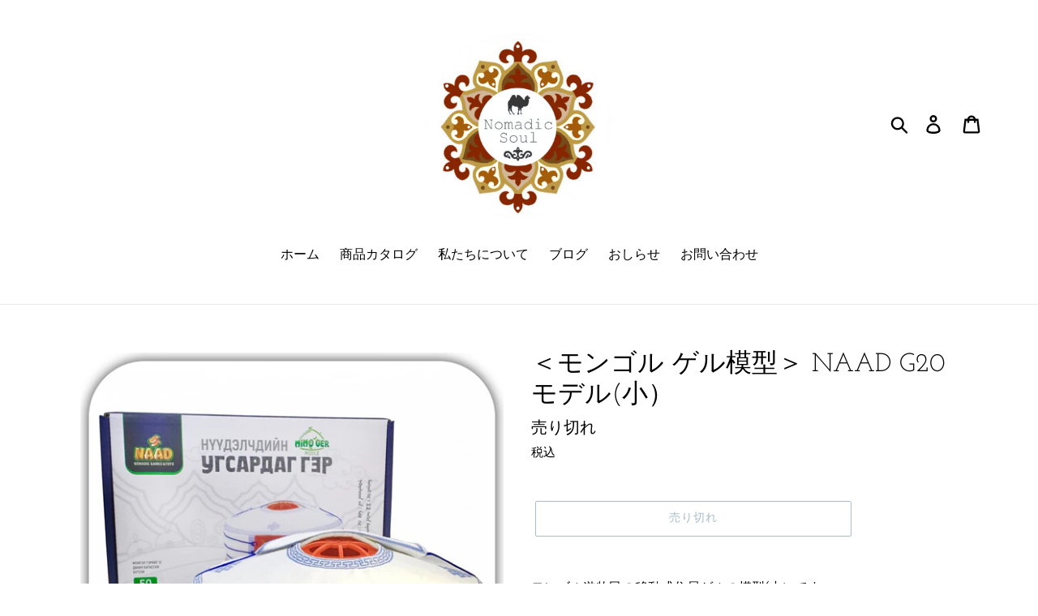

--- FILE ---
content_type: text/html; charset=utf-8
request_url: https://nomadicsoulcrafts.com/products/mongolian-ger-g20-small-model001
body_size: 22161
content:
<!doctype html>
<html class="no-js" lang="ja">
<head>
  <meta charset="utf-8">
  <meta http-equiv="X-UA-Compatible" content="IE=edge,chrome=1">
  <meta name="viewport" content="width=device-width,initial-scale=1">
  <meta name="theme-color" content="#557b97">
  <link rel="canonical" href="https://nomadicsoulcrafts.com/products/mongolian-ger-g20-small-model001">
  
  <!-- Google Tag Manager -->
<script>(function(w,d,s,l,i){w[l]=w[l]||[];w[l].push({'gtm.start':
new Date().getTime(),event:'gtm.js'});var f=d.getElementsByTagName(s)[0],
j=d.createElement(s),dl=l!='dataLayer'?'&l='+l:'';j.async=true;j.src=
'https://www.googletagmanager.com/gtm.js?id='+i+dl;f.parentNode.insertBefore(j,f);
})(window,document,'script','dataLayer','GTM-TZ4LCFT');</script>
<!-- End Google Tag Manager --><link rel="shortcut icon" href="//nomadicsoulcrafts.com/cdn/shop/files/2020-03-19_23.29.30_32x32.png?v=1613780089" type="image/png"><title>＜モンゴル ゲル模型＞ NAAD G20モデル(小）
&ndash; Nomadic Soul（ノマディックソウル）</title><meta name="description" content="モンゴル遊牧民の移動式住居ゲルの模型(小）です。 模型を組み立てることにより、ゲルの構造や組み立て方を学ぶことができます。※日本語の説明書付き 60分以内で組み立て/解体可能。ハサミやカッターは必要ありません お子さんのおもちゃとしても、家族や友人と集まった際にもご一緒にお楽しみいただけます。 古代から続く遊牧民の誇るゲル文化のデザイン性と機能性を、是非ご自分の手で感じて下さい。 商品のお届け: ※発送までに数日程かかる場合もございますので、予めご了承くださいませ。 内容： サイズ： 直径...約20cm、縦...約10cm 原産国：モンゴル産 素材：プラスチック、羊毛フェルト、布 対象年齢：７歳以上 ブランド：NAAD"><!-- /snippets/social-meta-tags.liquid -->




<meta property="og:site_name" content="Nomadic Soul（ノマディックソウル）">
<meta property="og:url" content="https://nomadicsoulcrafts.com/products/mongolian-ger-g20-small-model001">
<meta property="og:title" content="＜モンゴル ゲル模型＞ NAAD G20モデル(小）">
<meta property="og:type" content="product">
<meta property="og:description" content="モンゴル遊牧民の移動式住居ゲルの模型(小）です。 模型を組み立てることにより、ゲルの構造や組み立て方を学ぶことができます。※日本語の説明書付き 60分以内で組み立て/解体可能。ハサミやカッターは必要ありません お子さんのおもちゃとしても、家族や友人と集まった際にもご一緒にお楽しみいただけます。 古代から続く遊牧民の誇るゲル文化のデザイン性と機能性を、是非ご自分の手で感じて下さい。 商品のお届け: ※発送までに数日程かかる場合もございますので、予めご了承くださいませ。 内容： サイズ： 直径...約20cm、縦...約10cm 原産国：モンゴル産 素材：プラスチック、羊毛フェルト、布 対象年齢：７歳以上 ブランド：NAAD">

  <meta property="og:price:amount" content="5,850">
  <meta property="og:price:currency" content="JPY">

<meta property="og:image" content="http://nomadicsoulcrafts.com/cdn/shop/products/IMG_7803_1200x1200.jpg?v=1624437440"><meta property="og:image" content="http://nomadicsoulcrafts.com/cdn/shop/products/IMG_7776_1200x1200.jpg?v=1624437440"><meta property="og:image" content="http://nomadicsoulcrafts.com/cdn/shop/products/IMG_7778_1200x1200.jpg?v=1624437440">
<meta property="og:image:secure_url" content="https://nomadicsoulcrafts.com/cdn/shop/products/IMG_7803_1200x1200.jpg?v=1624437440"><meta property="og:image:secure_url" content="https://nomadicsoulcrafts.com/cdn/shop/products/IMG_7776_1200x1200.jpg?v=1624437440"><meta property="og:image:secure_url" content="https://nomadicsoulcrafts.com/cdn/shop/products/IMG_7778_1200x1200.jpg?v=1624437440">


  <meta name="twitter:site" content="@NomadicSoulJP">

<meta name="twitter:card" content="summary_large_image">
<meta name="twitter:title" content="＜モンゴル ゲル模型＞ NAAD G20モデル(小）">
<meta name="twitter:description" content="モンゴル遊牧民の移動式住居ゲルの模型(小）です。 模型を組み立てることにより、ゲルの構造や組み立て方を学ぶことができます。※日本語の説明書付き 60分以内で組み立て/解体可能。ハサミやカッターは必要ありません お子さんのおもちゃとしても、家族や友人と集まった際にもご一緒にお楽しみいただけます。 古代から続く遊牧民の誇るゲル文化のデザイン性と機能性を、是非ご自分の手で感じて下さい。 商品のお届け: ※発送までに数日程かかる場合もございますので、予めご了承くださいませ。 内容： サイズ： 直径...約20cm、縦...約10cm 原産国：モンゴル産 素材：プラスチック、羊毛フェルト、布 対象年齢：７歳以上 ブランド：NAAD">


  <link href="//nomadicsoulcrafts.com/cdn/shop/t/2/assets/theme.scss.css?v=36648192195070866051764164203" rel="stylesheet" type="text/css" media="all" />

  <script>
    var theme = {
      breakpoints: {
        medium: 750,
        large: 990,
        widescreen: 1400
      },
      strings: {
        addToCart: "カートに追加する",
        soldOut: "売り切れ",
        unavailable: "お取り扱いできません",
        regularPrice: "通常価格",
        salePrice: "セール価格",
        sale: "セール",
        showMore: "表示を増やす",
        showLess: "表示を減らす",
        addressError: "住所を調べる際にエラーが発生しました",
        addressNoResults: "その住所は見つかりませんでした",
        addressQueryLimit: "Google APIの使用量の制限を超えました。\u003ca href=\"https:\/\/developers.google.com\/maps\/premium\/usage-limits\"\u003eプレミアムプラン\u003c\/a\u003eへのアップグレードをご検討ください。",
        authError: "あなたのGoogle Mapsのアカウント認証で問題が発生しました。",
        newWindow: "新しいウィンドウで開く",
        external: "外部のウェブサイトに移動します。",
        newWindowExternal: "外部のウェブサイトを新しいウィンドウで開く",
        removeLabel: "[product] を削除する",
        update: "アップデート",
        quantity: "数量",
        discountedTotal: "ディスカウント合計",
        regularTotal: "通常合計",
        priceColumn: "ディスカウントの詳細については価格列を参照してください。",
        quantityMinimumMessage: "数量は1以上でなければなりません",
        cartError: "あなたのカートをアップデートするときにエラーが発生しました。再度お試しください。",
        removedItemMessage: "カートから \u003cspan class=\"cart__removed-product-details\"\u003e([quantity]) 個の[link]\u003c\/span\u003eが消去されました。",
        unitPrice: "単価",
        unitPriceSeparator: "あたり",
        oneCartCount: "1個のアイテム",
        otherCartCount: "[count]個のアイテム",
        quantityLabel: "数量: [count]"
      },
      moneyFormat: "¥{{amount_no_decimals}}",
      moneyFormatWithCurrency: "¥{{amount_no_decimals}} JPY"
    }

    document.documentElement.className = document.documentElement.className.replace('no-js', 'js');
  </script><script src="//nomadicsoulcrafts.com/cdn/shop/t/2/assets/lazysizes.js?v=94224023136283657951572242487" async="async"></script>
  <script src="//nomadicsoulcrafts.com/cdn/shop/t/2/assets/vendor.js?v=12001839194546984181572242488" defer="defer"></script>
  <script src="//nomadicsoulcrafts.com/cdn/shop/t/2/assets/theme.js?v=3190015394565850101576113632" defer="defer"></script>

  <script>window.performance && window.performance.mark && window.performance.mark('shopify.content_for_header.start');</script><meta name="google-site-verification" content="EY9wpQN_mBk6ZSzFrX3jvqJnXm4ROmx57EUy0gMzo60">
<meta id="shopify-digital-wallet" name="shopify-digital-wallet" content="/25126404177/digital_wallets/dialog">
<meta name="shopify-checkout-api-token" content="61fccb4690f7440c72e76e35bbf926ec">
<meta id="in-context-paypal-metadata" data-shop-id="25126404177" data-venmo-supported="false" data-environment="production" data-locale="ja_JP" data-paypal-v4="true" data-currency="JPY">
<link rel="alternate" type="application/json+oembed" href="https://nomadicsoulcrafts.com/products/mongolian-ger-g20-small-model001.oembed">
<script async="async" src="/checkouts/internal/preloads.js?locale=ja-JP"></script>
<script id="shopify-features" type="application/json">{"accessToken":"61fccb4690f7440c72e76e35bbf926ec","betas":["rich-media-storefront-analytics"],"domain":"nomadicsoulcrafts.com","predictiveSearch":false,"shopId":25126404177,"locale":"ja"}</script>
<script>var Shopify = Shopify || {};
Shopify.shop = "yokodashouten.myshopify.com";
Shopify.locale = "ja";
Shopify.currency = {"active":"JPY","rate":"1.0"};
Shopify.country = "JP";
Shopify.theme = {"name":"Debut","id":78739308625,"schema_name":"Debut","schema_version":"14.4.0","theme_store_id":796,"role":"main"};
Shopify.theme.handle = "null";
Shopify.theme.style = {"id":null,"handle":null};
Shopify.cdnHost = "nomadicsoulcrafts.com/cdn";
Shopify.routes = Shopify.routes || {};
Shopify.routes.root = "/";</script>
<script type="module">!function(o){(o.Shopify=o.Shopify||{}).modules=!0}(window);</script>
<script>!function(o){function n(){var o=[];function n(){o.push(Array.prototype.slice.apply(arguments))}return n.q=o,n}var t=o.Shopify=o.Shopify||{};t.loadFeatures=n(),t.autoloadFeatures=n()}(window);</script>
<script id="shop-js-analytics" type="application/json">{"pageType":"product"}</script>
<script defer="defer" async type="module" src="//nomadicsoulcrafts.com/cdn/shopifycloud/shop-js/modules/v2/client.init-shop-cart-sync_CZKilf07.ja.esm.js"></script>
<script defer="defer" async type="module" src="//nomadicsoulcrafts.com/cdn/shopifycloud/shop-js/modules/v2/chunk.common_rlhnONO2.esm.js"></script>
<script type="module">
  await import("//nomadicsoulcrafts.com/cdn/shopifycloud/shop-js/modules/v2/client.init-shop-cart-sync_CZKilf07.ja.esm.js");
await import("//nomadicsoulcrafts.com/cdn/shopifycloud/shop-js/modules/v2/chunk.common_rlhnONO2.esm.js");

  window.Shopify.SignInWithShop?.initShopCartSync?.({"fedCMEnabled":true,"windoidEnabled":true});

</script>
<script id="__st">var __st={"a":25126404177,"offset":32400,"reqid":"d0d9c126-04af-4b25-a0c7-735c8d642f10-1768954054","pageurl":"nomadicsoulcrafts.com\/products\/mongolian-ger-g20-small-model001","u":"2bb9659aebf5","p":"product","rtyp":"product","rid":6592429391953};</script>
<script>window.ShopifyPaypalV4VisibilityTracking = true;</script>
<script id="captcha-bootstrap">!function(){'use strict';const t='contact',e='account',n='new_comment',o=[[t,t],['blogs',n],['comments',n],[t,'customer']],c=[[e,'customer_login'],[e,'guest_login'],[e,'recover_customer_password'],[e,'create_customer']],r=t=>t.map((([t,e])=>`form[action*='/${t}']:not([data-nocaptcha='true']) input[name='form_type'][value='${e}']`)).join(','),a=t=>()=>t?[...document.querySelectorAll(t)].map((t=>t.form)):[];function s(){const t=[...o],e=r(t);return a(e)}const i='password',u='form_key',d=['recaptcha-v3-token','g-recaptcha-response','h-captcha-response',i],f=()=>{try{return window.sessionStorage}catch{return}},m='__shopify_v',_=t=>t.elements[u];function p(t,e,n=!1){try{const o=window.sessionStorage,c=JSON.parse(o.getItem(e)),{data:r}=function(t){const{data:e,action:n}=t;return t[m]||n?{data:e,action:n}:{data:t,action:n}}(c);for(const[e,n]of Object.entries(r))t.elements[e]&&(t.elements[e].value=n);n&&o.removeItem(e)}catch(o){console.error('form repopulation failed',{error:o})}}const l='form_type',E='cptcha';function T(t){t.dataset[E]=!0}const w=window,h=w.document,L='Shopify',v='ce_forms',y='captcha';let A=!1;((t,e)=>{const n=(g='f06e6c50-85a8-45c8-87d0-21a2b65856fe',I='https://cdn.shopify.com/shopifycloud/storefront-forms-hcaptcha/ce_storefront_forms_captcha_hcaptcha.v1.5.2.iife.js',D={infoText:'hCaptchaによる保護',privacyText:'プライバシー',termsText:'利用規約'},(t,e,n)=>{const o=w[L][v],c=o.bindForm;if(c)return c(t,g,e,D).then(n);var r;o.q.push([[t,g,e,D],n]),r=I,A||(h.body.append(Object.assign(h.createElement('script'),{id:'captcha-provider',async:!0,src:r})),A=!0)});var g,I,D;w[L]=w[L]||{},w[L][v]=w[L][v]||{},w[L][v].q=[],w[L][y]=w[L][y]||{},w[L][y].protect=function(t,e){n(t,void 0,e),T(t)},Object.freeze(w[L][y]),function(t,e,n,w,h,L){const[v,y,A,g]=function(t,e,n){const i=e?o:[],u=t?c:[],d=[...i,...u],f=r(d),m=r(i),_=r(d.filter((([t,e])=>n.includes(e))));return[a(f),a(m),a(_),s()]}(w,h,L),I=t=>{const e=t.target;return e instanceof HTMLFormElement?e:e&&e.form},D=t=>v().includes(t);t.addEventListener('submit',(t=>{const e=I(t);if(!e)return;const n=D(e)&&!e.dataset.hcaptchaBound&&!e.dataset.recaptchaBound,o=_(e),c=g().includes(e)&&(!o||!o.value);(n||c)&&t.preventDefault(),c&&!n&&(function(t){try{if(!f())return;!function(t){const e=f();if(!e)return;const n=_(t);if(!n)return;const o=n.value;o&&e.removeItem(o)}(t);const e=Array.from(Array(32),(()=>Math.random().toString(36)[2])).join('');!function(t,e){_(t)||t.append(Object.assign(document.createElement('input'),{type:'hidden',name:u})),t.elements[u].value=e}(t,e),function(t,e){const n=f();if(!n)return;const o=[...t.querySelectorAll(`input[type='${i}']`)].map((({name:t})=>t)),c=[...d,...o],r={};for(const[a,s]of new FormData(t).entries())c.includes(a)||(r[a]=s);n.setItem(e,JSON.stringify({[m]:1,action:t.action,data:r}))}(t,e)}catch(e){console.error('failed to persist form',e)}}(e),e.submit())}));const S=(t,e)=>{t&&!t.dataset[E]&&(n(t,e.some((e=>e===t))),T(t))};for(const o of['focusin','change'])t.addEventListener(o,(t=>{const e=I(t);D(e)&&S(e,y())}));const B=e.get('form_key'),M=e.get(l),P=B&&M;t.addEventListener('DOMContentLoaded',(()=>{const t=y();if(P)for(const e of t)e.elements[l].value===M&&p(e,B);[...new Set([...A(),...v().filter((t=>'true'===t.dataset.shopifyCaptcha))])].forEach((e=>S(e,t)))}))}(h,new URLSearchParams(w.location.search),n,t,e,['guest_login'])})(!0,!0)}();</script>
<script integrity="sha256-4kQ18oKyAcykRKYeNunJcIwy7WH5gtpwJnB7kiuLZ1E=" data-source-attribution="shopify.loadfeatures" defer="defer" src="//nomadicsoulcrafts.com/cdn/shopifycloud/storefront/assets/storefront/load_feature-a0a9edcb.js" crossorigin="anonymous"></script>
<script data-source-attribution="shopify.dynamic_checkout.dynamic.init">var Shopify=Shopify||{};Shopify.PaymentButton=Shopify.PaymentButton||{isStorefrontPortableWallets:!0,init:function(){window.Shopify.PaymentButton.init=function(){};var t=document.createElement("script");t.src="https://nomadicsoulcrafts.com/cdn/shopifycloud/portable-wallets/latest/portable-wallets.ja.js",t.type="module",document.head.appendChild(t)}};
</script>
<script data-source-attribution="shopify.dynamic_checkout.buyer_consent">
  function portableWalletsHideBuyerConsent(e){var t=document.getElementById("shopify-buyer-consent"),n=document.getElementById("shopify-subscription-policy-button");t&&n&&(t.classList.add("hidden"),t.setAttribute("aria-hidden","true"),n.removeEventListener("click",e))}function portableWalletsShowBuyerConsent(e){var t=document.getElementById("shopify-buyer-consent"),n=document.getElementById("shopify-subscription-policy-button");t&&n&&(t.classList.remove("hidden"),t.removeAttribute("aria-hidden"),n.addEventListener("click",e))}window.Shopify?.PaymentButton&&(window.Shopify.PaymentButton.hideBuyerConsent=portableWalletsHideBuyerConsent,window.Shopify.PaymentButton.showBuyerConsent=portableWalletsShowBuyerConsent);
</script>
<script>
  function portableWalletsCleanup(e){e&&e.src&&console.error("Failed to load portable wallets script "+e.src);var t=document.querySelectorAll("shopify-accelerated-checkout .shopify-payment-button__skeleton, shopify-accelerated-checkout-cart .wallet-cart-button__skeleton"),e=document.getElementById("shopify-buyer-consent");for(let e=0;e<t.length;e++)t[e].remove();e&&e.remove()}function portableWalletsNotLoadedAsModule(e){e instanceof ErrorEvent&&"string"==typeof e.message&&e.message.includes("import.meta")&&"string"==typeof e.filename&&e.filename.includes("portable-wallets")&&(window.removeEventListener("error",portableWalletsNotLoadedAsModule),window.Shopify.PaymentButton.failedToLoad=e,"loading"===document.readyState?document.addEventListener("DOMContentLoaded",window.Shopify.PaymentButton.init):window.Shopify.PaymentButton.init())}window.addEventListener("error",portableWalletsNotLoadedAsModule);
</script>

<script type="module" src="https://nomadicsoulcrafts.com/cdn/shopifycloud/portable-wallets/latest/portable-wallets.ja.js" onError="portableWalletsCleanup(this)" crossorigin="anonymous"></script>
<script nomodule>
  document.addEventListener("DOMContentLoaded", portableWalletsCleanup);
</script>

<link id="shopify-accelerated-checkout-styles" rel="stylesheet" media="screen" href="https://nomadicsoulcrafts.com/cdn/shopifycloud/portable-wallets/latest/accelerated-checkout-backwards-compat.css" crossorigin="anonymous">
<style id="shopify-accelerated-checkout-cart">
        #shopify-buyer-consent {
  margin-top: 1em;
  display: inline-block;
  width: 100%;
}

#shopify-buyer-consent.hidden {
  display: none;
}

#shopify-subscription-policy-button {
  background: none;
  border: none;
  padding: 0;
  text-decoration: underline;
  font-size: inherit;
  cursor: pointer;
}

#shopify-subscription-policy-button::before {
  box-shadow: none;
}

      </style>

<script>window.performance && window.performance.mark && window.performance.mark('shopify.content_for_header.end');</script>
<link href="https://monorail-edge.shopifysvc.com" rel="dns-prefetch">
<script>(function(){if ("sendBeacon" in navigator && "performance" in window) {try {var session_token_from_headers = performance.getEntriesByType('navigation')[0].serverTiming.find(x => x.name == '_s').description;} catch {var session_token_from_headers = undefined;}var session_cookie_matches = document.cookie.match(/_shopify_s=([^;]*)/);var session_token_from_cookie = session_cookie_matches && session_cookie_matches.length === 2 ? session_cookie_matches[1] : "";var session_token = session_token_from_headers || session_token_from_cookie || "";function handle_abandonment_event(e) {var entries = performance.getEntries().filter(function(entry) {return /monorail-edge.shopifysvc.com/.test(entry.name);});if (!window.abandonment_tracked && entries.length === 0) {window.abandonment_tracked = true;var currentMs = Date.now();var navigation_start = performance.timing.navigationStart;var payload = {shop_id: 25126404177,url: window.location.href,navigation_start,duration: currentMs - navigation_start,session_token,page_type: "product"};window.navigator.sendBeacon("https://monorail-edge.shopifysvc.com/v1/produce", JSON.stringify({schema_id: "online_store_buyer_site_abandonment/1.1",payload: payload,metadata: {event_created_at_ms: currentMs,event_sent_at_ms: currentMs}}));}}window.addEventListener('pagehide', handle_abandonment_event);}}());</script>
<script id="web-pixels-manager-setup">(function e(e,d,r,n,o){if(void 0===o&&(o={}),!Boolean(null===(a=null===(i=window.Shopify)||void 0===i?void 0:i.analytics)||void 0===a?void 0:a.replayQueue)){var i,a;window.Shopify=window.Shopify||{};var t=window.Shopify;t.analytics=t.analytics||{};var s=t.analytics;s.replayQueue=[],s.publish=function(e,d,r){return s.replayQueue.push([e,d,r]),!0};try{self.performance.mark("wpm:start")}catch(e){}var l=function(){var e={modern:/Edge?\/(1{2}[4-9]|1[2-9]\d|[2-9]\d{2}|\d{4,})\.\d+(\.\d+|)|Firefox\/(1{2}[4-9]|1[2-9]\d|[2-9]\d{2}|\d{4,})\.\d+(\.\d+|)|Chrom(ium|e)\/(9{2}|\d{3,})\.\d+(\.\d+|)|(Maci|X1{2}).+ Version\/(15\.\d+|(1[6-9]|[2-9]\d|\d{3,})\.\d+)([,.]\d+|)( \(\w+\)|)( Mobile\/\w+|) Safari\/|Chrome.+OPR\/(9{2}|\d{3,})\.\d+\.\d+|(CPU[ +]OS|iPhone[ +]OS|CPU[ +]iPhone|CPU IPhone OS|CPU iPad OS)[ +]+(15[._]\d+|(1[6-9]|[2-9]\d|\d{3,})[._]\d+)([._]\d+|)|Android:?[ /-](13[3-9]|1[4-9]\d|[2-9]\d{2}|\d{4,})(\.\d+|)(\.\d+|)|Android.+Firefox\/(13[5-9]|1[4-9]\d|[2-9]\d{2}|\d{4,})\.\d+(\.\d+|)|Android.+Chrom(ium|e)\/(13[3-9]|1[4-9]\d|[2-9]\d{2}|\d{4,})\.\d+(\.\d+|)|SamsungBrowser\/([2-9]\d|\d{3,})\.\d+/,legacy:/Edge?\/(1[6-9]|[2-9]\d|\d{3,})\.\d+(\.\d+|)|Firefox\/(5[4-9]|[6-9]\d|\d{3,})\.\d+(\.\d+|)|Chrom(ium|e)\/(5[1-9]|[6-9]\d|\d{3,})\.\d+(\.\d+|)([\d.]+$|.*Safari\/(?![\d.]+ Edge\/[\d.]+$))|(Maci|X1{2}).+ Version\/(10\.\d+|(1[1-9]|[2-9]\d|\d{3,})\.\d+)([,.]\d+|)( \(\w+\)|)( Mobile\/\w+|) Safari\/|Chrome.+OPR\/(3[89]|[4-9]\d|\d{3,})\.\d+\.\d+|(CPU[ +]OS|iPhone[ +]OS|CPU[ +]iPhone|CPU IPhone OS|CPU iPad OS)[ +]+(10[._]\d+|(1[1-9]|[2-9]\d|\d{3,})[._]\d+)([._]\d+|)|Android:?[ /-](13[3-9]|1[4-9]\d|[2-9]\d{2}|\d{4,})(\.\d+|)(\.\d+|)|Mobile Safari.+OPR\/([89]\d|\d{3,})\.\d+\.\d+|Android.+Firefox\/(13[5-9]|1[4-9]\d|[2-9]\d{2}|\d{4,})\.\d+(\.\d+|)|Android.+Chrom(ium|e)\/(13[3-9]|1[4-9]\d|[2-9]\d{2}|\d{4,})\.\d+(\.\d+|)|Android.+(UC? ?Browser|UCWEB|U3)[ /]?(15\.([5-9]|\d{2,})|(1[6-9]|[2-9]\d|\d{3,})\.\d+)\.\d+|SamsungBrowser\/(5\.\d+|([6-9]|\d{2,})\.\d+)|Android.+MQ{2}Browser\/(14(\.(9|\d{2,})|)|(1[5-9]|[2-9]\d|\d{3,})(\.\d+|))(\.\d+|)|K[Aa][Ii]OS\/(3\.\d+|([4-9]|\d{2,})\.\d+)(\.\d+|)/},d=e.modern,r=e.legacy,n=navigator.userAgent;return n.match(d)?"modern":n.match(r)?"legacy":"unknown"}(),u="modern"===l?"modern":"legacy",c=(null!=n?n:{modern:"",legacy:""})[u],f=function(e){return[e.baseUrl,"/wpm","/b",e.hashVersion,"modern"===e.buildTarget?"m":"l",".js"].join("")}({baseUrl:d,hashVersion:r,buildTarget:u}),m=function(e){var d=e.version,r=e.bundleTarget,n=e.surface,o=e.pageUrl,i=e.monorailEndpoint;return{emit:function(e){var a=e.status,t=e.errorMsg,s=(new Date).getTime(),l=JSON.stringify({metadata:{event_sent_at_ms:s},events:[{schema_id:"web_pixels_manager_load/3.1",payload:{version:d,bundle_target:r,page_url:o,status:a,surface:n,error_msg:t},metadata:{event_created_at_ms:s}}]});if(!i)return console&&console.warn&&console.warn("[Web Pixels Manager] No Monorail endpoint provided, skipping logging."),!1;try{return self.navigator.sendBeacon.bind(self.navigator)(i,l)}catch(e){}var u=new XMLHttpRequest;try{return u.open("POST",i,!0),u.setRequestHeader("Content-Type","text/plain"),u.send(l),!0}catch(e){return console&&console.warn&&console.warn("[Web Pixels Manager] Got an unhandled error while logging to Monorail."),!1}}}}({version:r,bundleTarget:l,surface:e.surface,pageUrl:self.location.href,monorailEndpoint:e.monorailEndpoint});try{o.browserTarget=l,function(e){var d=e.src,r=e.async,n=void 0===r||r,o=e.onload,i=e.onerror,a=e.sri,t=e.scriptDataAttributes,s=void 0===t?{}:t,l=document.createElement("script"),u=document.querySelector("head"),c=document.querySelector("body");if(l.async=n,l.src=d,a&&(l.integrity=a,l.crossOrigin="anonymous"),s)for(var f in s)if(Object.prototype.hasOwnProperty.call(s,f))try{l.dataset[f]=s[f]}catch(e){}if(o&&l.addEventListener("load",o),i&&l.addEventListener("error",i),u)u.appendChild(l);else{if(!c)throw new Error("Did not find a head or body element to append the script");c.appendChild(l)}}({src:f,async:!0,onload:function(){if(!function(){var e,d;return Boolean(null===(d=null===(e=window.Shopify)||void 0===e?void 0:e.analytics)||void 0===d?void 0:d.initialized)}()){var d=window.webPixelsManager.init(e)||void 0;if(d){var r=window.Shopify.analytics;r.replayQueue.forEach((function(e){var r=e[0],n=e[1],o=e[2];d.publishCustomEvent(r,n,o)})),r.replayQueue=[],r.publish=d.publishCustomEvent,r.visitor=d.visitor,r.initialized=!0}}},onerror:function(){return m.emit({status:"failed",errorMsg:"".concat(f," has failed to load")})},sri:function(e){var d=/^sha384-[A-Za-z0-9+/=]+$/;return"string"==typeof e&&d.test(e)}(c)?c:"",scriptDataAttributes:o}),m.emit({status:"loading"})}catch(e){m.emit({status:"failed",errorMsg:(null==e?void 0:e.message)||"Unknown error"})}}})({shopId: 25126404177,storefrontBaseUrl: "https://nomadicsoulcrafts.com",extensionsBaseUrl: "https://extensions.shopifycdn.com/cdn/shopifycloud/web-pixels-manager",monorailEndpoint: "https://monorail-edge.shopifysvc.com/unstable/produce_batch",surface: "storefront-renderer",enabledBetaFlags: ["2dca8a86"],webPixelsConfigList: [{"id":"56623185","eventPayloadVersion":"v1","runtimeContext":"LAX","scriptVersion":"1","type":"CUSTOM","privacyPurposes":["MARKETING"],"name":"Meta pixel (migrated)"},{"id":"75661393","eventPayloadVersion":"v1","runtimeContext":"LAX","scriptVersion":"1","type":"CUSTOM","privacyPurposes":["ANALYTICS"],"name":"Google Analytics tag (migrated)"},{"id":"shopify-app-pixel","configuration":"{}","eventPayloadVersion":"v1","runtimeContext":"STRICT","scriptVersion":"0450","apiClientId":"shopify-pixel","type":"APP","privacyPurposes":["ANALYTICS","MARKETING"]},{"id":"shopify-custom-pixel","eventPayloadVersion":"v1","runtimeContext":"LAX","scriptVersion":"0450","apiClientId":"shopify-pixel","type":"CUSTOM","privacyPurposes":["ANALYTICS","MARKETING"]}],isMerchantRequest: false,initData: {"shop":{"name":"Nomadic Soul（ノマディックソウル）","paymentSettings":{"currencyCode":"JPY"},"myshopifyDomain":"yokodashouten.myshopify.com","countryCode":"JP","storefrontUrl":"https:\/\/nomadicsoulcrafts.com"},"customer":null,"cart":null,"checkout":null,"productVariants":[{"price":{"amount":5850.0,"currencyCode":"JPY"},"product":{"title":"＜モンゴル ゲル模型＞ NAAD G20モデル(小）","vendor":"Nomadic Soul（ノマディックソウル）","id":"6592429391953","untranslatedTitle":"＜モンゴル ゲル模型＞ NAAD G20モデル(小）","url":"\/products\/mongolian-ger-g20-small-model001","type":""},"id":"39405663649873","image":{"src":"\/\/nomadicsoulcrafts.com\/cdn\/shop\/products\/IMG_7803.jpg?v=1624437440"},"sku":"n-s-m-ger-naad-g20","title":"Default Title","untranslatedTitle":"Default Title"}],"purchasingCompany":null},},"https://nomadicsoulcrafts.com/cdn","fcfee988w5aeb613cpc8e4bc33m6693e112",{"modern":"","legacy":""},{"shopId":"25126404177","storefrontBaseUrl":"https:\/\/nomadicsoulcrafts.com","extensionBaseUrl":"https:\/\/extensions.shopifycdn.com\/cdn\/shopifycloud\/web-pixels-manager","surface":"storefront-renderer","enabledBetaFlags":"[\"2dca8a86\"]","isMerchantRequest":"false","hashVersion":"fcfee988w5aeb613cpc8e4bc33m6693e112","publish":"custom","events":"[[\"page_viewed\",{}],[\"product_viewed\",{\"productVariant\":{\"price\":{\"amount\":5850.0,\"currencyCode\":\"JPY\"},\"product\":{\"title\":\"＜モンゴル ゲル模型＞ NAAD G20モデル(小）\",\"vendor\":\"Nomadic Soul（ノマディックソウル）\",\"id\":\"6592429391953\",\"untranslatedTitle\":\"＜モンゴル ゲル模型＞ NAAD G20モデル(小）\",\"url\":\"\/products\/mongolian-ger-g20-small-model001\",\"type\":\"\"},\"id\":\"39405663649873\",\"image\":{\"src\":\"\/\/nomadicsoulcrafts.com\/cdn\/shop\/products\/IMG_7803.jpg?v=1624437440\"},\"sku\":\"n-s-m-ger-naad-g20\",\"title\":\"Default Title\",\"untranslatedTitle\":\"Default Title\"}}]]"});</script><script>
  window.ShopifyAnalytics = window.ShopifyAnalytics || {};
  window.ShopifyAnalytics.meta = window.ShopifyAnalytics.meta || {};
  window.ShopifyAnalytics.meta.currency = 'JPY';
  var meta = {"product":{"id":6592429391953,"gid":"gid:\/\/shopify\/Product\/6592429391953","vendor":"Nomadic Soul（ノマディックソウル）","type":"","handle":"mongolian-ger-g20-small-model001","variants":[{"id":39405663649873,"price":585000,"name":"＜モンゴル ゲル模型＞ NAAD G20モデル(小）","public_title":null,"sku":"n-s-m-ger-naad-g20"}],"remote":false},"page":{"pageType":"product","resourceType":"product","resourceId":6592429391953,"requestId":"d0d9c126-04af-4b25-a0c7-735c8d642f10-1768954054"}};
  for (var attr in meta) {
    window.ShopifyAnalytics.meta[attr] = meta[attr];
  }
</script>
<script class="analytics">
  (function () {
    var customDocumentWrite = function(content) {
      var jquery = null;

      if (window.jQuery) {
        jquery = window.jQuery;
      } else if (window.Checkout && window.Checkout.$) {
        jquery = window.Checkout.$;
      }

      if (jquery) {
        jquery('body').append(content);
      }
    };

    var hasLoggedConversion = function(token) {
      if (token) {
        return document.cookie.indexOf('loggedConversion=' + token) !== -1;
      }
      return false;
    }

    var setCookieIfConversion = function(token) {
      if (token) {
        var twoMonthsFromNow = new Date(Date.now());
        twoMonthsFromNow.setMonth(twoMonthsFromNow.getMonth() + 2);

        document.cookie = 'loggedConversion=' + token + '; expires=' + twoMonthsFromNow;
      }
    }

    var trekkie = window.ShopifyAnalytics.lib = window.trekkie = window.trekkie || [];
    if (trekkie.integrations) {
      return;
    }
    trekkie.methods = [
      'identify',
      'page',
      'ready',
      'track',
      'trackForm',
      'trackLink'
    ];
    trekkie.factory = function(method) {
      return function() {
        var args = Array.prototype.slice.call(arguments);
        args.unshift(method);
        trekkie.push(args);
        return trekkie;
      };
    };
    for (var i = 0; i < trekkie.methods.length; i++) {
      var key = trekkie.methods[i];
      trekkie[key] = trekkie.factory(key);
    }
    trekkie.load = function(config) {
      trekkie.config = config || {};
      trekkie.config.initialDocumentCookie = document.cookie;
      var first = document.getElementsByTagName('script')[0];
      var script = document.createElement('script');
      script.type = 'text/javascript';
      script.onerror = function(e) {
        var scriptFallback = document.createElement('script');
        scriptFallback.type = 'text/javascript';
        scriptFallback.onerror = function(error) {
                var Monorail = {
      produce: function produce(monorailDomain, schemaId, payload) {
        var currentMs = new Date().getTime();
        var event = {
          schema_id: schemaId,
          payload: payload,
          metadata: {
            event_created_at_ms: currentMs,
            event_sent_at_ms: currentMs
          }
        };
        return Monorail.sendRequest("https://" + monorailDomain + "/v1/produce", JSON.stringify(event));
      },
      sendRequest: function sendRequest(endpointUrl, payload) {
        // Try the sendBeacon API
        if (window && window.navigator && typeof window.navigator.sendBeacon === 'function' && typeof window.Blob === 'function' && !Monorail.isIos12()) {
          var blobData = new window.Blob([payload], {
            type: 'text/plain'
          });

          if (window.navigator.sendBeacon(endpointUrl, blobData)) {
            return true;
          } // sendBeacon was not successful

        } // XHR beacon

        var xhr = new XMLHttpRequest();

        try {
          xhr.open('POST', endpointUrl);
          xhr.setRequestHeader('Content-Type', 'text/plain');
          xhr.send(payload);
        } catch (e) {
          console.log(e);
        }

        return false;
      },
      isIos12: function isIos12() {
        return window.navigator.userAgent.lastIndexOf('iPhone; CPU iPhone OS 12_') !== -1 || window.navigator.userAgent.lastIndexOf('iPad; CPU OS 12_') !== -1;
      }
    };
    Monorail.produce('monorail-edge.shopifysvc.com',
      'trekkie_storefront_load_errors/1.1',
      {shop_id: 25126404177,
      theme_id: 78739308625,
      app_name: "storefront",
      context_url: window.location.href,
      source_url: "//nomadicsoulcrafts.com/cdn/s/trekkie.storefront.cd680fe47e6c39ca5d5df5f0a32d569bc48c0f27.min.js"});

        };
        scriptFallback.async = true;
        scriptFallback.src = '//nomadicsoulcrafts.com/cdn/s/trekkie.storefront.cd680fe47e6c39ca5d5df5f0a32d569bc48c0f27.min.js';
        first.parentNode.insertBefore(scriptFallback, first);
      };
      script.async = true;
      script.src = '//nomadicsoulcrafts.com/cdn/s/trekkie.storefront.cd680fe47e6c39ca5d5df5f0a32d569bc48c0f27.min.js';
      first.parentNode.insertBefore(script, first);
    };
    trekkie.load(
      {"Trekkie":{"appName":"storefront","development":false,"defaultAttributes":{"shopId":25126404177,"isMerchantRequest":null,"themeId":78739308625,"themeCityHash":"11822234331370506692","contentLanguage":"ja","currency":"JPY","eventMetadataId":"69acf7f0-c54e-4938-8d2c-a5a77c7029a7"},"isServerSideCookieWritingEnabled":true,"monorailRegion":"shop_domain","enabledBetaFlags":["65f19447"]},"Session Attribution":{},"S2S":{"facebookCapiEnabled":false,"source":"trekkie-storefront-renderer","apiClientId":580111}}
    );

    var loaded = false;
    trekkie.ready(function() {
      if (loaded) return;
      loaded = true;

      window.ShopifyAnalytics.lib = window.trekkie;

      var originalDocumentWrite = document.write;
      document.write = customDocumentWrite;
      try { window.ShopifyAnalytics.merchantGoogleAnalytics.call(this); } catch(error) {};
      document.write = originalDocumentWrite;

      window.ShopifyAnalytics.lib.page(null,{"pageType":"product","resourceType":"product","resourceId":6592429391953,"requestId":"d0d9c126-04af-4b25-a0c7-735c8d642f10-1768954054","shopifyEmitted":true});

      var match = window.location.pathname.match(/checkouts\/(.+)\/(thank_you|post_purchase)/)
      var token = match? match[1]: undefined;
      if (!hasLoggedConversion(token)) {
        setCookieIfConversion(token);
        window.ShopifyAnalytics.lib.track("Viewed Product",{"currency":"JPY","variantId":39405663649873,"productId":6592429391953,"productGid":"gid:\/\/shopify\/Product\/6592429391953","name":"＜モンゴル ゲル模型＞ NAAD G20モデル(小）","price":"5850","sku":"n-s-m-ger-naad-g20","brand":"Nomadic Soul（ノマディックソウル）","variant":null,"category":"","nonInteraction":true,"remote":false},undefined,undefined,{"shopifyEmitted":true});
      window.ShopifyAnalytics.lib.track("monorail:\/\/trekkie_storefront_viewed_product\/1.1",{"currency":"JPY","variantId":39405663649873,"productId":6592429391953,"productGid":"gid:\/\/shopify\/Product\/6592429391953","name":"＜モンゴル ゲル模型＞ NAAD G20モデル(小）","price":"5850","sku":"n-s-m-ger-naad-g20","brand":"Nomadic Soul（ノマディックソウル）","variant":null,"category":"","nonInteraction":true,"remote":false,"referer":"https:\/\/nomadicsoulcrafts.com\/products\/mongolian-ger-g20-small-model001"});
      }
    });


        var eventsListenerScript = document.createElement('script');
        eventsListenerScript.async = true;
        eventsListenerScript.src = "//nomadicsoulcrafts.com/cdn/shopifycloud/storefront/assets/shop_events_listener-3da45d37.js";
        document.getElementsByTagName('head')[0].appendChild(eventsListenerScript);

})();</script>
  <script>
  if (!window.ga || (window.ga && typeof window.ga !== 'function')) {
    window.ga = function ga() {
      (window.ga.q = window.ga.q || []).push(arguments);
      if (window.Shopify && window.Shopify.analytics && typeof window.Shopify.analytics.publish === 'function') {
        window.Shopify.analytics.publish("ga_stub_called", {}, {sendTo: "google_osp_migration"});
      }
      console.error("Shopify's Google Analytics stub called with:", Array.from(arguments), "\nSee https://help.shopify.com/manual/promoting-marketing/pixels/pixel-migration#google for more information.");
    };
    if (window.Shopify && window.Shopify.analytics && typeof window.Shopify.analytics.publish === 'function') {
      window.Shopify.analytics.publish("ga_stub_initialized", {}, {sendTo: "google_osp_migration"});
    }
  }
</script>
<script
  defer
  src="https://nomadicsoulcrafts.com/cdn/shopifycloud/perf-kit/shopify-perf-kit-3.0.4.min.js"
  data-application="storefront-renderer"
  data-shop-id="25126404177"
  data-render-region="gcp-us-central1"
  data-page-type="product"
  data-theme-instance-id="78739308625"
  data-theme-name="Debut"
  data-theme-version="14.4.0"
  data-monorail-region="shop_domain"
  data-resource-timing-sampling-rate="10"
  data-shs="true"
  data-shs-beacon="true"
  data-shs-export-with-fetch="true"
  data-shs-logs-sample-rate="1"
  data-shs-beacon-endpoint="https://nomadicsoulcrafts.com/api/collect"
></script>
</head>

<body class="template-product">
  
<!-- Google Tag Manager (noscript) -->
<noscript><iframe src="https://www.googletagmanager.com/ns.html?id=GTM-TZ4LCFT"
height="0" width="0" style="display:none;visibility:hidden"></iframe></noscript>
<!-- End Google Tag Manager (noscript) -->

  <a class="in-page-link visually-hidden skip-link" href="#MainContent">コンテンツにスキップする</a>

  <div id="SearchDrawer" class="search-bar drawer drawer--top" role="dialog" aria-modal="true" aria-label="検索する">
    <div class="search-bar__table">
      <div class="search-bar__table-cell search-bar__form-wrapper">
        <form class="search search-bar__form" action="/search" method="get" role="search">
          <input class="search__input search-bar__input" type="search" name="q" value="" placeholder="検索する" aria-label="検索する">
          <button class="search-bar__submit search__submit btn--link" type="submit">
            <svg aria-hidden="true" focusable="false" role="presentation" class="icon icon-search" viewBox="0 0 37 40"><path d="M35.6 36l-9.8-9.8c4.1-5.4 3.6-13.2-1.3-18.1-5.4-5.4-14.2-5.4-19.7 0-5.4 5.4-5.4 14.2 0 19.7 2.6 2.6 6.1 4.1 9.8 4.1 3 0 5.9-1 8.3-2.8l9.8 9.8c.4.4.9.6 1.4.6s1-.2 1.4-.6c.9-.9.9-2.1.1-2.9zm-20.9-8.2c-2.6 0-5.1-1-7-2.9-3.9-3.9-3.9-10.1 0-14C9.6 9 12.2 8 14.7 8s5.1 1 7 2.9c3.9 3.9 3.9 10.1 0 14-1.9 1.9-4.4 2.9-7 2.9z"/></svg>
            <span class="icon__fallback-text">送信</span>
          </button>
        </form>
      </div>
      <div class="search-bar__table-cell text-right">
        <button type="button" class="btn--link search-bar__close js-drawer-close">
          <svg aria-hidden="true" focusable="false" role="presentation" class="icon icon-close" viewBox="0 0 40 40"><path d="M23.868 20.015L39.117 4.78c1.11-1.108 1.11-2.77 0-3.877-1.109-1.108-2.773-1.108-3.882 0L19.986 16.137 4.737.904C3.628-.204 1.965-.204.856.904c-1.11 1.108-1.11 2.77 0 3.877l15.249 15.234L.855 35.248c-1.108 1.108-1.108 2.77 0 3.877.555.554 1.248.831 1.942.831s1.386-.277 1.94-.83l15.25-15.234 15.248 15.233c.555.554 1.248.831 1.941.831s1.387-.277 1.941-.83c1.11-1.109 1.11-2.77 0-3.878L23.868 20.015z" class="layer"/></svg>
          <span class="icon__fallback-text">検索を閉じる</span>
        </button>
      </div>
    </div>
  </div><style data-shopify>

  .cart-popup {
    box-shadow: 1px 1px 10px 2px rgba(232, 233, 235, 0.5);
  }</style><div class="cart-popup-wrapper cart-popup-wrapper--hidden" role="dialog" aria-modal="true" aria-labelledby="CartPopupHeading" data-cart-popup-wrapper>
  <div class="cart-popup" data-cart-popup tabindex="-1">
    <h2 id="CartPopupHeading" class="cart-popup__heading">カートに追加済み</h2>
    <button class="cart-popup__close" aria-label="閉じる" data-cart-popup-close><svg aria-hidden="true" focusable="false" role="presentation" class="icon icon-close" viewBox="0 0 40 40"><path d="M23.868 20.015L39.117 4.78c1.11-1.108 1.11-2.77 0-3.877-1.109-1.108-2.773-1.108-3.882 0L19.986 16.137 4.737.904C3.628-.204 1.965-.204.856.904c-1.11 1.108-1.11 2.77 0 3.877l15.249 15.234L.855 35.248c-1.108 1.108-1.108 2.77 0 3.877.555.554 1.248.831 1.942.831s1.386-.277 1.94-.83l15.25-15.234 15.248 15.233c.555.554 1.248.831 1.941.831s1.387-.277 1.941-.83c1.11-1.109 1.11-2.77 0-3.878L23.868 20.015z" class="layer"/></svg></button>

    <div class="cart-popup-item">
      <div class="cart-popup-item__image-wrapper hide" data-cart-popup-image-wrapper>
        <div class="cart-popup-item__image cart-popup-item__image--placeholder" data-cart-popup-image-placeholder>
          <div data-placeholder-size></div>
          <div class="placeholder-background placeholder-background--animation"></div>
        </div>
      </div>
      <div class="cart-popup-item__description">
        <div>
          <div class="cart-popup-item__title" data-cart-popup-title></div>
          <ul class="product-details" aria-label="商品の詳細" data-cart-popup-product-details></ul>
        </div>
        <div class="cart-popup-item__quantity">
          <span class="visually-hidden" data-cart-popup-quantity-label></span>
          <span aria-hidden="true">数量:</span>
          <span aria-hidden="true" data-cart-popup-quantity></span>
        </div>
      </div>
    </div>

    <a href="/cart" class="cart-popup__cta-link btn btn--secondary-accent">
      カートを見る (<span data-cart-popup-cart-quantity></span>)
    </a>

    <div class="cart-popup__dismiss">
      <button class="cart-popup__dismiss-button text-link text-link--accent" data-cart-popup-dismiss>
        買い物を続ける
      </button>
    </div>
  </div>
</div>

<div id="shopify-section-header" class="shopify-section">
  <style>
    
      .site-header__logo-image {
        max-width: 250px;
      }
    

    
  </style>


<div data-section-id="header" data-section-type="header-section">
  
    
  

  <header class="site-header logo--center" role="banner">
    <div class="grid grid--no-gutters grid--table site-header__mobile-nav">
      

      <div class="grid__item medium-up--one-third medium-up--push-one-third logo-align--center">
        
        
          <div class="h2 site-header__logo">
        
          
<a href="/" class="site-header__logo-image site-header__logo-image--centered">
              
              <img class="lazyload js"
                   src="//nomadicsoulcrafts.com/cdn/shop/files/nomadic_soul_new_logo_2_300x300.png?v=1694610599"
                   data-src="//nomadicsoulcrafts.com/cdn/shop/files/nomadic_soul_new_logo_2_{width}x.png?v=1694610599"
                   data-widths="[180, 360, 540, 720, 900, 1080, 1296, 1512, 1728, 2048]"
                   data-aspectratio="1.0169050715214565"
                   data-sizes="auto"
                   alt="Nomadic Soul（ノマディックソウル）"
                   style="max-width: 250px">
              <noscript>
                
                <img src="//nomadicsoulcrafts.com/cdn/shop/files/nomadic_soul_new_logo_2_250x.png?v=1694610599"
                     srcset="//nomadicsoulcrafts.com/cdn/shop/files/nomadic_soul_new_logo_2_250x.png?v=1694610599 1x, //nomadicsoulcrafts.com/cdn/shop/files/nomadic_soul_new_logo_2_250x@2x.png?v=1694610599 2x"
                     alt="Nomadic Soul（ノマディックソウル）"
                     style="max-width: 250px;">
              </noscript>
            </a>
          
        
          </div>
        
      </div>

      

      <div class="grid__item medium-up--one-third medium-up--push-one-third text-right site-header__icons site-header__icons--plus">
        <div class="site-header__icons-wrapper">
          <div class="site-header__search site-header__icon">
            
<form action="/search" method="get" class="search-header search" role="search">
  <input class="search-header__input search__input"
    type="search"
    name="q"
    placeholder="検索する"
    aria-label="検索する">
  <button class="search-header__submit search__submit btn--link site-header__icon" type="submit">
    <svg aria-hidden="true" focusable="false" role="presentation" class="icon icon-search" viewBox="0 0 37 40"><path d="M35.6 36l-9.8-9.8c4.1-5.4 3.6-13.2-1.3-18.1-5.4-5.4-14.2-5.4-19.7 0-5.4 5.4-5.4 14.2 0 19.7 2.6 2.6 6.1 4.1 9.8 4.1 3 0 5.9-1 8.3-2.8l9.8 9.8c.4.4.9.6 1.4.6s1-.2 1.4-.6c.9-.9.9-2.1.1-2.9zm-20.9-8.2c-2.6 0-5.1-1-7-2.9-3.9-3.9-3.9-10.1 0-14C9.6 9 12.2 8 14.7 8s5.1 1 7 2.9c3.9 3.9 3.9 10.1 0 14-1.9 1.9-4.4 2.9-7 2.9z"/></svg>
    <span class="icon__fallback-text">送信</span>
  </button>
</form>

          </div>

          <button type="button" class="btn--link site-header__icon site-header__search-toggle js-drawer-open-top">
            <svg aria-hidden="true" focusable="false" role="presentation" class="icon icon-search" viewBox="0 0 37 40"><path d="M35.6 36l-9.8-9.8c4.1-5.4 3.6-13.2-1.3-18.1-5.4-5.4-14.2-5.4-19.7 0-5.4 5.4-5.4 14.2 0 19.7 2.6 2.6 6.1 4.1 9.8 4.1 3 0 5.9-1 8.3-2.8l9.8 9.8c.4.4.9.6 1.4.6s1-.2 1.4-.6c.9-.9.9-2.1.1-2.9zm-20.9-8.2c-2.6 0-5.1-1-7-2.9-3.9-3.9-3.9-10.1 0-14C9.6 9 12.2 8 14.7 8s5.1 1 7 2.9c3.9 3.9 3.9 10.1 0 14-1.9 1.9-4.4 2.9-7 2.9z"/></svg>
            <span class="icon__fallback-text">検索</span>
          </button>

          
            
              <a href="/account/login" class="site-header__icon site-header__account">
                <svg aria-hidden="true" focusable="false" role="presentation" class="icon icon-login" viewBox="0 0 28.33 37.68"><path d="M14.17 14.9a7.45 7.45 0 1 0-7.5-7.45 7.46 7.46 0 0 0 7.5 7.45zm0-10.91a3.45 3.45 0 1 1-3.5 3.46A3.46 3.46 0 0 1 14.17 4zM14.17 16.47A14.18 14.18 0 0 0 0 30.68c0 1.41.66 4 5.11 5.66a27.17 27.17 0 0 0 9.06 1.34c6.54 0 14.17-1.84 14.17-7a14.18 14.18 0 0 0-14.17-14.21zm0 17.21c-6.3 0-10.17-1.77-10.17-3a10.17 10.17 0 1 1 20.33 0c.01 1.23-3.86 3-10.16 3z"/></svg>
                <span class="icon__fallback-text">ログイン</span>
              </a>
            
          

          <a href="/cart" class="site-header__icon site-header__cart">
            <svg aria-hidden="true" focusable="false" role="presentation" class="icon icon-cart" viewBox="0 0 37 40"><path d="M36.5 34.8L33.3 8h-5.9C26.7 3.9 23 .8 18.5.8S10.3 3.9 9.6 8H3.7L.5 34.8c-.2 1.5.4 2.4.9 3 .5.5 1.4 1.2 3.1 1.2h28c1.3 0 2.4-.4 3.1-1.3.7-.7 1-1.8.9-2.9zm-18-30c2.2 0 4.1 1.4 4.7 3.2h-9.5c.7-1.9 2.6-3.2 4.8-3.2zM4.5 35l2.8-23h2.2v3c0 1.1.9 2 2 2s2-.9 2-2v-3h10v3c0 1.1.9 2 2 2s2-.9 2-2v-3h2.2l2.8 23h-28z"/></svg>
            <span class="icon__fallback-text">カート</span>
            <div id="CartCount" class="site-header__cart-count hide" data-cart-count-bubble>
              <span data-cart-count>0</span>
              <span class="icon__fallback-text medium-up--hide">個</span>
            </div>
          </a>

          

          
            <button type="button" class="btn--link site-header__icon site-header__menu js-mobile-nav-toggle mobile-nav--open" aria-controls="MobileNav"  aria-expanded="false" aria-label="メニュー">
              <svg aria-hidden="true" focusable="false" role="presentation" class="icon icon-hamburger" viewBox="0 0 37 40"><path d="M33.5 25h-30c-1.1 0-2-.9-2-2s.9-2 2-2h30c1.1 0 2 .9 2 2s-.9 2-2 2zm0-11.5h-30c-1.1 0-2-.9-2-2s.9-2 2-2h30c1.1 0 2 .9 2 2s-.9 2-2 2zm0 23h-30c-1.1 0-2-.9-2-2s.9-2 2-2h30c1.1 0 2 .9 2 2s-.9 2-2 2z"/></svg>
              <svg aria-hidden="true" focusable="false" role="presentation" class="icon icon-close" viewBox="0 0 40 40"><path d="M23.868 20.015L39.117 4.78c1.11-1.108 1.11-2.77 0-3.877-1.109-1.108-2.773-1.108-3.882 0L19.986 16.137 4.737.904C3.628-.204 1.965-.204.856.904c-1.11 1.108-1.11 2.77 0 3.877l15.249 15.234L.855 35.248c-1.108 1.108-1.108 2.77 0 3.877.555.554 1.248.831 1.942.831s1.386-.277 1.94-.83l15.25-15.234 15.248 15.233c.555.554 1.248.831 1.941.831s1.387-.277 1.941-.83c1.11-1.109 1.11-2.77 0-3.878L23.868 20.015z" class="layer"/></svg>
            </button>
          
        </div>

      </div>
    </div>

    <nav class="mobile-nav-wrapper medium-up--hide" role="navigation">
      <ul id="MobileNav" class="mobile-nav">
        
<li class="mobile-nav__item border-bottom">
            
              <a href="/"
                class="mobile-nav__link"
                
              >
                <span class="mobile-nav__label">ホーム</span>
              </a>
            
          </li>
        
<li class="mobile-nav__item border-bottom">
            
              <a href="/collections/all"
                class="mobile-nav__link"
                
              >
                <span class="mobile-nav__label">商品カタログ</span>
              </a>
            
          </li>
        
<li class="mobile-nav__item border-bottom">
            
              <a href="/pages/about-us"
                class="mobile-nav__link"
                
              >
                <span class="mobile-nav__label">私たちについて</span>
              </a>
            
          </li>
        
<li class="mobile-nav__item border-bottom">
            
              <a href="/blogs/nomadic-soul-blog"
                class="mobile-nav__link"
                
              >
                <span class="mobile-nav__label">ブログ</span>
              </a>
            
          </li>
        
<li class="mobile-nav__item border-bottom">
            
              <a href="/blogs/info"
                class="mobile-nav__link"
                
              >
                <span class="mobile-nav__label">おしらせ</span>
              </a>
            
          </li>
        
<li class="mobile-nav__item">
            
              <a href="/pages/contacts-info"
                class="mobile-nav__link"
                
              >
                <span class="mobile-nav__label">お問い合わせ</span>
              </a>
            
          </li>
        
        
      </ul>
    </nav>
  </header>

  
  <nav class="small--hide border-bottom" id="AccessibleNav" role="navigation">
    
<ul class="site-nav list--inline site-nav--centered" id="SiteNav">
  



    
      <li >
        <a href="/"
          class="site-nav__link site-nav__link--main"
          
        >
          <span class="site-nav__label">ホーム</span>
        </a>
      </li>
    
  



    
      <li >
        <a href="/collections/all"
          class="site-nav__link site-nav__link--main"
          
        >
          <span class="site-nav__label">商品カタログ</span>
        </a>
      </li>
    
  



    
      <li >
        <a href="/pages/about-us"
          class="site-nav__link site-nav__link--main"
          
        >
          <span class="site-nav__label">私たちについて</span>
        </a>
      </li>
    
  



    
      <li >
        <a href="/blogs/nomadic-soul-blog"
          class="site-nav__link site-nav__link--main"
          
        >
          <span class="site-nav__label">ブログ</span>
        </a>
      </li>
    
  



    
      <li >
        <a href="/blogs/info"
          class="site-nav__link site-nav__link--main"
          
        >
          <span class="site-nav__label">おしらせ</span>
        </a>
      </li>
    
  



    
      <li >
        <a href="/pages/contacts-info"
          class="site-nav__link site-nav__link--main"
          
        >
          <span class="site-nav__label">お問い合わせ</span>
        </a>
      </li>
    
  
</ul>

  </nav>
  
</div>



<script type="application/ld+json">
{
  "@context": "http://schema.org",
  "@type": "Organization",
  "name": "Nomadic Soul（ノマディックソウル）",
  
    
    "logo": "https:\/\/nomadicsoulcrafts.com\/cdn\/shop\/files\/nomadic_soul_new_logo_2_782x.png?v=1694610599",
  
  "sameAs": [
    "https:\/\/twitter.com\/NomadicSoulJP",
    "https:\/\/facebook.com\/NomadicSoulCrafts",
    "",
    "http:\/\/instagram.com\/nomadicsoul_official",
    "",
    "",
    "",
    ""
  ],
  "url": "https:\/\/nomadicsoulcrafts.com"
}
</script>




</div>

  <div class="page-container" id="PageContainer">

    <main class="main-content js-focus-hidden" id="MainContent" role="main" tabindex="-1">
      

<div id="shopify-section-product-template" class="shopify-section"><div class="product-template__container page-width"
  id="ProductSection-product-template"
  data-section-id="product-template"
  data-section-type="product"
  data-enable-history-state="true"
  data-ajax-enabled="true"
>
  


  <div class="grid product-single product-single--medium-image">
    <div class="grid__item product-single__photos medium-up--one-half">
        
        
        
        
<style>#FeaturedImage-product-template-28394518511697 {
    max-width: 530.0px;
    max-height: 530px;
  }

  #FeaturedImageZoom-product-template-28394518511697-wrapper {
    max-width: 530.0px;
  }
</style>


        <div id="FeaturedImageZoom-product-template-28394518511697-wrapper" class="product-single__photo-wrapper js">
          <div
          id="FeaturedImageZoom-product-template-28394518511697"
          style="padding-top:100.0%;"
          class="product-single__photo js-zoom-enabled product-single__photo--has-thumbnails"
          data-image-id="28394518511697"
           data-zoom="//nomadicsoulcrafts.com/cdn/shop/products/IMG_7803_1024x1024@2x.jpg?v=1624437440">
            <img id="FeaturedImage-product-template-28394518511697"
                 class="feature-row__image product-featured-img lazyload"
                 src="//nomadicsoulcrafts.com/cdn/shop/products/IMG_7803_300x300.jpg?v=1624437440"
                 data-src="//nomadicsoulcrafts.com/cdn/shop/products/IMG_7803_{width}x.jpg?v=1624437440"
                 data-widths="[180, 360, 540, 720, 900, 1080, 1296, 1512, 1728, 2048]"
                 data-aspectratio="1.0"
                 data-sizes="auto"
                 tabindex="-1"
                 alt="＜モンゴル ゲル模型＞ NAAD G20モデル(小）">
          </div>
        </div>
      
        
        
        
        
<style>#FeaturedImage-product-template-28394497998929 {
    max-width: 530.876612636454px;
    max-height: 530px;
  }

  #FeaturedImageZoom-product-template-28394497998929-wrapper {
    max-width: 530.876612636454px;
  }
</style>


        <div id="FeaturedImageZoom-product-template-28394497998929-wrapper" class="product-single__photo-wrapper js">
          <div
          id="FeaturedImageZoom-product-template-28394497998929"
          style="padding-top:99.8348745046235%;"
          class="product-single__photo js-zoom-enabled product-single__photo--has-thumbnails hide"
          data-image-id="28394497998929"
           data-zoom="//nomadicsoulcrafts.com/cdn/shop/products/IMG_7776_1024x1024@2x.jpg?v=1624437440">
            <img id="FeaturedImage-product-template-28394497998929"
                 class="feature-row__image product-featured-img lazyload lazypreload"
                 src="//nomadicsoulcrafts.com/cdn/shop/products/IMG_7776_300x300.jpg?v=1624437440"
                 data-src="//nomadicsoulcrafts.com/cdn/shop/products/IMG_7776_{width}x.jpg?v=1624437440"
                 data-widths="[180, 360, 540, 720, 900, 1080, 1296, 1512, 1728, 2048]"
                 data-aspectratio="1.0016539861065168"
                 data-sizes="auto"
                 tabindex="-1"
                 alt="＜モンゴル ゲル模型＞ NAAD G20モデル(小）">
          </div>
        </div>
      
        
        
        
        
<style>#FeaturedImage-product-template-28394497900625 {
    max-width: 589.9603043334436px;
    max-height: 530px;
  }

  #FeaturedImageZoom-product-template-28394497900625-wrapper {
    max-width: 589.9603043334436px;
  }
</style>


        <div id="FeaturedImageZoom-product-template-28394497900625-wrapper" class="product-single__photo-wrapper js">
          <div
          id="FeaturedImageZoom-product-template-28394497900625"
          style="padding-top:89.8365527488856%;"
          class="product-single__photo js-zoom-enabled product-single__photo--has-thumbnails hide"
          data-image-id="28394497900625"
           data-zoom="//nomadicsoulcrafts.com/cdn/shop/products/IMG_7778_1024x1024@2x.jpg?v=1624437440">
            <img id="FeaturedImage-product-template-28394497900625"
                 class="feature-row__image product-featured-img lazyload lazypreload"
                 src="//nomadicsoulcrafts.com/cdn/shop/products/IMG_7778_300x300.jpg?v=1624437440"
                 data-src="//nomadicsoulcrafts.com/cdn/shop/products/IMG_7778_{width}x.jpg?v=1624437440"
                 data-widths="[180, 360, 540, 720, 900, 1080, 1296, 1512, 1728, 2048]"
                 data-aspectratio="1.1131326496857425"
                 data-sizes="auto"
                 tabindex="-1"
                 alt="＜モンゴル ゲル模型＞ NAAD G20モデル(小）">
          </div>
        </div>
      
        
        
        
        
<style>#FeaturedImage-product-template-28394497933393 {
    max-width: 461.4799884825799px;
    max-height: 530px;
  }

  #FeaturedImageZoom-product-template-28394497933393-wrapper {
    max-width: 461.4799884825799px;
  }
</style>


        <div id="FeaturedImageZoom-product-template-28394497933393-wrapper" class="product-single__photo-wrapper js">
          <div
          id="FeaturedImageZoom-product-template-28394497933393"
          style="padding-top:114.84788359788358%;"
          class="product-single__photo js-zoom-enabled product-single__photo--has-thumbnails hide"
          data-image-id="28394497933393"
           data-zoom="//nomadicsoulcrafts.com/cdn/shop/products/IMG_7779_1024x1024@2x.jpg?v=1624437440">
            <img id="FeaturedImage-product-template-28394497933393"
                 class="feature-row__image product-featured-img lazyload lazypreload"
                 src="//nomadicsoulcrafts.com/cdn/shop/products/IMG_7779_300x300.jpg?v=1624437440"
                 data-src="//nomadicsoulcrafts.com/cdn/shop/products/IMG_7779_{width}x.jpg?v=1624437440"
                 data-widths="[180, 360, 540, 720, 900, 1080, 1296, 1512, 1728, 2048]"
                 data-aspectratio="0.8707169594010942"
                 data-sizes="auto"
                 tabindex="-1"
                 alt="＜モンゴル ゲル模型＞ NAAD G20モデル(小）">
          </div>
        </div>
      
        
        
        
        
<style>#FeaturedImage-product-template-28394497835089 {
    max-width: 480.5753968253968px;
    max-height: 530px;
  }

  #FeaturedImageZoom-product-template-28394497835089-wrapper {
    max-width: 480.5753968253968px;
  }
</style>


        <div id="FeaturedImageZoom-product-template-28394497835089-wrapper" class="product-single__photo-wrapper js">
          <div
          id="FeaturedImageZoom-product-template-28394497835089"
          style="padding-top:110.28446389496717%;"
          class="product-single__photo js-zoom-enabled product-single__photo--has-thumbnails hide"
          data-image-id="28394497835089"
           data-zoom="//nomadicsoulcrafts.com/cdn/shop/products/IMG_7774_1024x1024@2x.jpg?v=1624437440">
            <img id="FeaturedImage-product-template-28394497835089"
                 class="feature-row__image product-featured-img lazyload lazypreload"
                 src="//nomadicsoulcrafts.com/cdn/shop/products/IMG_7774_300x300.jpg?v=1624437440"
                 data-src="//nomadicsoulcrafts.com/cdn/shop/products/IMG_7774_{width}x.jpg?v=1624437440"
                 data-widths="[180, 360, 540, 720, 900, 1080, 1296, 1512, 1728, 2048]"
                 data-aspectratio="0.9067460317460317"
                 data-sizes="auto"
                 tabindex="-1"
                 alt="＜モンゴル ゲル模型＞ NAAD G20モデル(小）">
          </div>
        </div>
      
        
        
        
        
<style>#FeaturedImage-product-template-28394498064465 {
    max-width: 657.5925925925926px;
    max-height: 530px;
  }

  #FeaturedImageZoom-product-template-28394498064465-wrapper {
    max-width: 657.5925925925926px;
  }
</style>


        <div id="FeaturedImageZoom-product-template-28394498064465-wrapper" class="product-single__photo-wrapper js">
          <div
          id="FeaturedImageZoom-product-template-28394498064465"
          style="padding-top:80.59701492537313%;"
          class="product-single__photo js-zoom-enabled product-single__photo--has-thumbnails hide"
          data-image-id="28394498064465"
           data-zoom="//nomadicsoulcrafts.com/cdn/shop/products/IMG_7798_1024x1024@2x.jpg?v=1624437440">
            <img id="FeaturedImage-product-template-28394498064465"
                 class="feature-row__image product-featured-img lazyload lazypreload"
                 src="//nomadicsoulcrafts.com/cdn/shop/products/IMG_7798_300x300.jpg?v=1624437440"
                 data-src="//nomadicsoulcrafts.com/cdn/shop/products/IMG_7798_{width}x.jpg?v=1624437440"
                 data-widths="[180, 360, 540, 720, 900, 1080, 1296, 1512, 1728, 2048]"
                 data-aspectratio="1.2407407407407407"
                 data-sizes="auto"
                 tabindex="-1"
                 alt="＜モンゴル ゲル模型＞ NAAD G20モデル(小）">
          </div>
        </div>
      
        
        
        
        
<style>#FeaturedImage-product-template-28394497966161 {
    max-width: 530.0px;
    max-height: 530px;
  }

  #FeaturedImageZoom-product-template-28394497966161-wrapper {
    max-width: 530.0px;
  }
</style>


        <div id="FeaturedImageZoom-product-template-28394497966161-wrapper" class="product-single__photo-wrapper js">
          <div
          id="FeaturedImageZoom-product-template-28394497966161"
          style="padding-top:100.0%;"
          class="product-single__photo js-zoom-enabled product-single__photo--has-thumbnails hide"
          data-image-id="28394497966161"
           data-zoom="//nomadicsoulcrafts.com/cdn/shop/products/IMG_7801_1024x1024@2x.jpg?v=1624437440">
            <img id="FeaturedImage-product-template-28394497966161"
                 class="feature-row__image product-featured-img lazyload lazypreload"
                 src="//nomadicsoulcrafts.com/cdn/shop/products/IMG_7801_300x300.jpg?v=1624437440"
                 data-src="//nomadicsoulcrafts.com/cdn/shop/products/IMG_7801_{width}x.jpg?v=1624437440"
                 data-widths="[180, 360, 540, 720, 900, 1080, 1296, 1512, 1728, 2048]"
                 data-aspectratio="1.0"
                 data-sizes="auto"
                 tabindex="-1"
                 alt="＜モンゴル ゲル模型＞ NAAD G20モデル(小）">
          </div>
        </div>
      
        
        
        
        
<style>#FeaturedImage-product-template-28394497802321 {
    max-width: 516.5572547556882px;
    max-height: 530px;
  }

  #FeaturedImageZoom-product-template-28394497802321-wrapper {
    max-width: 516.5572547556882px;
  }
</style>


        <div id="FeaturedImageZoom-product-template-28394497802321-wrapper" class="product-single__photo-wrapper js">
          <div
          id="FeaturedImageZoom-product-template-28394497802321"
          style="padding-top:102.6023727516265%;"
          class="product-single__photo js-zoom-enabled product-single__photo--has-thumbnails hide"
          data-image-id="28394497802321"
           data-zoom="//nomadicsoulcrafts.com/cdn/shop/products/IMG_7772_1024x1024@2x.jpg?v=1624437436">
            <img id="FeaturedImage-product-template-28394497802321"
                 class="feature-row__image product-featured-img lazyload lazypreload"
                 src="//nomadicsoulcrafts.com/cdn/shop/products/IMG_7772_300x300.jpg?v=1624437436"
                 data-src="//nomadicsoulcrafts.com/cdn/shop/products/IMG_7772_{width}x.jpg?v=1624437436"
                 data-widths="[180, 360, 540, 720, 900, 1080, 1296, 1512, 1728, 2048]"
                 data-aspectratio="0.9746363297277135"
                 data-sizes="auto"
                 tabindex="-1"
                 alt="＜モンゴル ゲル模型＞ NAAD G20モデル(小）">
          </div>
        </div>
      

      <noscript>
        
        <img src="//nomadicsoulcrafts.com/cdn/shop/products/IMG_7803_530x@2x.jpg?v=1624437440" alt="＜モンゴル ゲル模型＞ NAAD G20モデル(小）" id="FeaturedImage-product-template" class="product-featured-img" style="max-width: 530px;">
      </noscript>

      
        

        <div class="thumbnails-wrapper thumbnails-slider--active">
          
            <button type="button" class="btn btn--link medium-up--hide thumbnails-slider__btn thumbnails-slider__prev thumbnails-slider__prev--product-template">
              <svg aria-hidden="true" focusable="false" role="presentation" class="icon icon-chevron-left" viewBox="0 0 7 11"><path d="M5.5.037a1.5 1.5 0 0 1 1.06 2.56l-2.94 2.94 2.94 2.94a1.5 1.5 0 0 1-2.12 2.12l-4-4a1.5 1.5 0 0 1 0-2.12l4-4A1.5 1.5 0 0 1 5.5.037z" fill="#fff" class="layer"/></svg>
              <span class="icon__fallback-text">前のスライド</span>
            </button>
          
          <ul class="grid grid--uniform product-single__thumbnails product-single__thumbnails-product-template">
            
              <li class="grid__item medium-up--one-quarter product-single__thumbnails-item js">
                <a href="//nomadicsoulcrafts.com/cdn/shop/products/IMG_7803_1024x1024@2x.jpg?v=1624437440"
                   class="text-link product-single__thumbnail product-single__thumbnail--product-template"
                   data-thumbnail-id="28394518511697"
                   data-zoom="//nomadicsoulcrafts.com/cdn/shop/products/IMG_7803_1024x1024@2x.jpg?v=1624437440">
                     <img class="product-single__thumbnail-image" src="//nomadicsoulcrafts.com/cdn/shop/products/IMG_7803_110x110@2x.jpg?v=1624437440" alt="画像をギャラリービューアに読み込む, ＜モンゴル ゲル模型＞ NAAD G20モデル(小）">
                </a>
              </li>
            
              <li class="grid__item medium-up--one-quarter product-single__thumbnails-item js">
                <a href="//nomadicsoulcrafts.com/cdn/shop/products/IMG_7776_1024x1024@2x.jpg?v=1624437440"
                   class="text-link product-single__thumbnail product-single__thumbnail--product-template"
                   data-thumbnail-id="28394497998929"
                   data-zoom="//nomadicsoulcrafts.com/cdn/shop/products/IMG_7776_1024x1024@2x.jpg?v=1624437440">
                     <img class="product-single__thumbnail-image" src="//nomadicsoulcrafts.com/cdn/shop/products/IMG_7776_110x110@2x.jpg?v=1624437440" alt="画像をギャラリービューアに読み込む, ＜モンゴル ゲル模型＞ NAAD G20モデル(小）">
                </a>
              </li>
            
              <li class="grid__item medium-up--one-quarter product-single__thumbnails-item js">
                <a href="//nomadicsoulcrafts.com/cdn/shop/products/IMG_7778_1024x1024@2x.jpg?v=1624437440"
                   class="text-link product-single__thumbnail product-single__thumbnail--product-template"
                   data-thumbnail-id="28394497900625"
                   data-zoom="//nomadicsoulcrafts.com/cdn/shop/products/IMG_7778_1024x1024@2x.jpg?v=1624437440">
                     <img class="product-single__thumbnail-image" src="//nomadicsoulcrafts.com/cdn/shop/products/IMG_7778_110x110@2x.jpg?v=1624437440" alt="画像をギャラリービューアに読み込む, ＜モンゴル ゲル模型＞ NAAD G20モデル(小）">
                </a>
              </li>
            
              <li class="grid__item medium-up--one-quarter product-single__thumbnails-item js">
                <a href="//nomadicsoulcrafts.com/cdn/shop/products/IMG_7779_1024x1024@2x.jpg?v=1624437440"
                   class="text-link product-single__thumbnail product-single__thumbnail--product-template"
                   data-thumbnail-id="28394497933393"
                   data-zoom="//nomadicsoulcrafts.com/cdn/shop/products/IMG_7779_1024x1024@2x.jpg?v=1624437440">
                     <img class="product-single__thumbnail-image" src="//nomadicsoulcrafts.com/cdn/shop/products/IMG_7779_110x110@2x.jpg?v=1624437440" alt="画像をギャラリービューアに読み込む, ＜モンゴル ゲル模型＞ NAAD G20モデル(小）">
                </a>
              </li>
            
              <li class="grid__item medium-up--one-quarter product-single__thumbnails-item js">
                <a href="//nomadicsoulcrafts.com/cdn/shop/products/IMG_7774_1024x1024@2x.jpg?v=1624437440"
                   class="text-link product-single__thumbnail product-single__thumbnail--product-template"
                   data-thumbnail-id="28394497835089"
                   data-zoom="//nomadicsoulcrafts.com/cdn/shop/products/IMG_7774_1024x1024@2x.jpg?v=1624437440">
                     <img class="product-single__thumbnail-image" src="//nomadicsoulcrafts.com/cdn/shop/products/IMG_7774_110x110@2x.jpg?v=1624437440" alt="画像をギャラリービューアに読み込む, ＜モンゴル ゲル模型＞ NAAD G20モデル(小）">
                </a>
              </li>
            
              <li class="grid__item medium-up--one-quarter product-single__thumbnails-item js">
                <a href="//nomadicsoulcrafts.com/cdn/shop/products/IMG_7798_1024x1024@2x.jpg?v=1624437440"
                   class="text-link product-single__thumbnail product-single__thumbnail--product-template"
                   data-thumbnail-id="28394498064465"
                   data-zoom="//nomadicsoulcrafts.com/cdn/shop/products/IMG_7798_1024x1024@2x.jpg?v=1624437440">
                     <img class="product-single__thumbnail-image" src="//nomadicsoulcrafts.com/cdn/shop/products/IMG_7798_110x110@2x.jpg?v=1624437440" alt="画像をギャラリービューアに読み込む, ＜モンゴル ゲル模型＞ NAAD G20モデル(小）">
                </a>
              </li>
            
              <li class="grid__item medium-up--one-quarter product-single__thumbnails-item js">
                <a href="//nomadicsoulcrafts.com/cdn/shop/products/IMG_7801_1024x1024@2x.jpg?v=1624437440"
                   class="text-link product-single__thumbnail product-single__thumbnail--product-template"
                   data-thumbnail-id="28394497966161"
                   data-zoom="//nomadicsoulcrafts.com/cdn/shop/products/IMG_7801_1024x1024@2x.jpg?v=1624437440">
                     <img class="product-single__thumbnail-image" src="//nomadicsoulcrafts.com/cdn/shop/products/IMG_7801_110x110@2x.jpg?v=1624437440" alt="画像をギャラリービューアに読み込む, ＜モンゴル ゲル模型＞ NAAD G20モデル(小）">
                </a>
              </li>
            
              <li class="grid__item medium-up--one-quarter product-single__thumbnails-item js">
                <a href="//nomadicsoulcrafts.com/cdn/shop/products/IMG_7772_1024x1024@2x.jpg?v=1624437436"
                   class="text-link product-single__thumbnail product-single__thumbnail--product-template"
                   data-thumbnail-id="28394497802321"
                   data-zoom="//nomadicsoulcrafts.com/cdn/shop/products/IMG_7772_1024x1024@2x.jpg?v=1624437436">
                     <img class="product-single__thumbnail-image" src="//nomadicsoulcrafts.com/cdn/shop/products/IMG_7772_110x110@2x.jpg?v=1624437436" alt="画像をギャラリービューアに読み込む, ＜モンゴル ゲル模型＞ NAAD G20モデル(小）">
                </a>
              </li>
            
          </ul>
          
            <button type="button" class="btn btn--link medium-up--hide thumbnails-slider__btn thumbnails-slider__next thumbnails-slider__next--product-template">
              <svg aria-hidden="true" focusable="false" role="presentation" class="icon icon-chevron-right" viewBox="0 0 7 11"><path d="M1.5 11A1.5 1.5 0 0 1 .44 8.44L3.38 5.5.44 2.56A1.5 1.5 0 0 1 2.56.44l4 4a1.5 1.5 0 0 1 0 2.12l-4 4A1.5 1.5 0 0 1 1.5 11z" fill="#fff"/></svg>
              <span class="icon__fallback-text">次のスライド</span>
            </button>
          
        </div>
      
    </div>

    <div class="grid__item medium-up--one-half">
      <div class="product-single__meta">

        <h1 class="product-single__title">＜モンゴル ゲル模型＞ NAAD G20モデル(小）</h1>

          <div class="product__price">
            

<dl class="price
   price--sold-out 
  
  "
  data-price
>

  

  <div class="price__regular">
    <dt>
      <span class="visually-hidden visually-hidden--inline">通常価格</span>
    </dt>
    <dd>
      <span class="price-item price-item--regular" data-regular-price>
        ¥5,850
      </span>
    </dd>
  </div>
  <div class="price__sale">
    <dt>
      <span class="visually-hidden visually-hidden--inline">通常価格</span>
    </dt>
    <dd>
      <s class="price-item price-item--regular" data-regular-price>
        
      </s>
    </dd>
    <dt>
      <span class="visually-hidden visually-hidden--inline">セール価格</span>
    </dt>
    <dd>
      <span class="price-item price-item--sale" data-sale-price>
        ¥5,850
      </span>
      <span class="price-item__label price-item__label--sale" aria-hidden="true">セール</span>
    </dd>
  </div>
  <div class="price__unit">
    <dt>
      <span class="visually-hidden visually-hidden--inline">単価</span>
    </dt>
    <dd class="price-unit-price"><span data-unit-price></span><span aria-hidden="true">/</span><span class="visually-hidden">あたり&nbsp;</span><span data-unit-price-base-unit></span></dd>
  </div>
  <div class="price__availability">
    <dt>
      <span class="visually-hidden visually-hidden--inline">公開状況</span>
    </dt>
    <dd>
      <span class="price-item price-item--regular">
        売り切れ
      </span>
    </dd>
  </div>
</dl>

          </div><div class="product__policies rte" data-product-policies>税込
</div>

          <form method="post" action="/cart/add" id="product_form_6592429391953" accept-charset="UTF-8" class="product-form product-form-product-template

 product-form--payment-button-no-variants product-form--variant-sold-out" enctype="multipart/form-data" novalidate="novalidate" data-product-form=""><input type="hidden" name="form_type" value="product" /><input type="hidden" name="utf8" value="✓" />
            

            <select name="id" id="ProductSelect-product-template" class="product-form__variants no-js">
              
                <option value="39405663649873" selected="selected">
                  Default Title  - 売り切れ
                </option>
              
            </select>

            

            <div class="product-form__error-message-wrapper product-form__error-message-wrapper--hidden product-form__error-message-wrapper--has-payment-button"
              data-error-message-wrapper
              role="alert"
            >
              <span class="visually-hidden">エラー </span>
              <svg aria-hidden="true" focusable="false" role="presentation" class="icon icon-error" viewBox="0 0 14 14"><g fill="none" fill-rule="evenodd"><path d="M7 0a7 7 0 0 1 7 7 7 7 0 1 1-7-7z"/><path class="icon-error__symbol" d="M6.328 8.396l-.252-5.4h1.836l-.24 5.4H6.328zM6.04 10.16c0-.528.432-.972.96-.972s.972.444.972.972c0 .516-.444.96-.972.96a.97.97 0 0 1-.96-.96z" fill-rule="nonzero"/></g></svg>
              <span class="product-form__error-message" data-error-message>数量は1以上でなければなりません</span>
            </div>

            <div class="product-form__controls-group product-form__controls-group--submit">
              <div class="product-form__item product-form__item--submit product-form__item--payment-button product-form__item--no-variants"
              >
                <button type="submit" name="add"
                   aria-disabled="true"
                  aria-label="売り切れ"
                  class="btn product-form__cart-submit btn--secondary-accent"
                  data-add-to-cart>
                  <span data-add-to-cart-text>
                    
                      売り切れ
                    
                  </span>
                  <span class="hide" data-loader>
                    <svg aria-hidden="true" focusable="false" role="presentation" class="icon icon-spinner" viewBox="0 0 20 20"><path d="M7.229 1.173a9.25 9.25 0 1 0 11.655 11.412 1.25 1.25 0 1 0-2.4-.698 6.75 6.75 0 1 1-8.506-8.329 1.25 1.25 0 1 0-.75-2.385z" fill="#919EAB"/></svg>
                  </span>
                </button>
                
                  <div data-shopify="payment-button" class="shopify-payment-button"> <shopify-accelerated-checkout recommended="{&quot;supports_subs&quot;:false,&quot;supports_def_opts&quot;:false,&quot;name&quot;:&quot;paypal&quot;,&quot;wallet_params&quot;:{&quot;shopId&quot;:25126404177,&quot;countryCode&quot;:&quot;JP&quot;,&quot;merchantName&quot;:&quot;Nomadic Soul（ノマディックソウル）&quot;,&quot;phoneRequired&quot;:true,&quot;companyRequired&quot;:false,&quot;shippingType&quot;:&quot;shipping&quot;,&quot;shopifyPaymentsEnabled&quot;:false,&quot;hasManagedSellingPlanState&quot;:null,&quot;requiresBillingAgreement&quot;:false,&quot;merchantId&quot;:&quot;84PME5ZR94LLJ&quot;,&quot;sdkUrl&quot;:&quot;https://www.paypal.com/sdk/js?components=buttons\u0026commit=false\u0026currency=JPY\u0026locale=ja_JP\u0026client-id=AfUEYT7nO4BwZQERn9Vym5TbHAG08ptiKa9gm8OARBYgoqiAJIjllRjeIMI4g294KAH1JdTnkzubt1fr\u0026merchant-id=84PME5ZR94LLJ\u0026intent=authorize&quot;}}" fallback="{&quot;supports_subs&quot;:true,&quot;supports_def_opts&quot;:true,&quot;name&quot;:&quot;buy_it_now&quot;,&quot;wallet_params&quot;:{}}" access-token="61fccb4690f7440c72e76e35bbf926ec" buyer-country="JP" buyer-locale="ja" buyer-currency="JPY" variant-params="[{&quot;id&quot;:39405663649873,&quot;requiresShipping&quot;:true}]" shop-id="25126404177" enabled-flags="[&quot;ae0f5bf6&quot;]" disabled > <div class="shopify-payment-button__button" role="button" disabled aria-hidden="true" style="background-color: transparent; border: none"> <div class="shopify-payment-button__skeleton">&nbsp;</div> </div> <div class="shopify-payment-button__more-options shopify-payment-button__skeleton" role="button" disabled aria-hidden="true">&nbsp;</div> </shopify-accelerated-checkout> <small id="shopify-buyer-consent" class="hidden" aria-hidden="true" data-consent-type="subscription"> このアイテムは定期購入または後払い購入です。続行することにより、<span id="shopify-subscription-policy-button">キャンセルポリシー</span>に同意し、注文がフルフィルメントされるまで、もしくは許可される場合はキャンセルするまで、このページに記載されている価格、頻度、日付で選択した決済方法に請求することを承認するものとします。 </small> </div>
                
              </div>
            </div>
          <input type="hidden" name="product-id" value="6592429391953" /><input type="hidden" name="section-id" value="product-template" /></form>
        </div><p class="visually-hidden" data-product-status
          aria-live="polite"
          role="status"
        ></p><p class="visually-hidden" data-loader-status
          aria-live="assertive"
          role="alert"
          aria-hidden="true"
        >カートに商品を追加する</p>

        <div class="product-single__description rte">
          <meta charset="UTF-8">
<div data-mce-fragment="1">モンゴル遊牧民の移動式住居ゲルの模型(小）です。</div>
<div data-mce-fragment="1"><br></div>
<div data-mce-fragment="1">
<meta charset="UTF-8"> <span data-mce-fragment="1">模型を組み立てることにより、ゲルの構造や組み立て方を学ぶことができます。</span>※日本語の説明書付き</div>
<div data-mce-fragment="1"></div>
<div data-mce-fragment="1">
<meta charset="UTF-8"> <span data-mce-fragment="1">60分以内で</span><span data-mce-fragment="1">組み立て/解体可能。</span><span data-mce-fragment="1"><br data-mce-fragment="1">ハサミやカッターは必要ありません</span>
</div>
<div data-mce-fragment="1">
<span data-mce-fragment="1"></span><br data-mce-fragment="1">
</div>
<div data-mce-fragment="1">お子さんのおもちゃとしても、家族や友人と集まった際にもご一緒にお楽しみいただけます。</div>
<div data-mce-fragment="1">古代から続く遊牧民の誇るゲル文化のデザイン性と機能性を、是非ご自分の手で感じて下さい。<br>
</div>
<div data-mce-fragment="1"><br></div>
<div data-mce-fragment="1"><span data-mce-fragment="1"></span></div>
<div data-mce-fragment="1"><span data-mce-fragment="1"></span></div>
<div data-mce-fragment="1"><span data-mce-fragment="1"></span></div>
<div data-mce-fragment="1"><span data-mce-fragment="1"></span></div>
<div data-mce-fragment="1"><span data-mce-fragment="1"></span></div>
<div data-mce-fragment="1"><span data-mce-fragment="1"></span></div>
<div data-mce-fragment="1">
<div></div>
<div></div>
<div></div>
<div>商品のお届け:</div>
<div>※発送までに数日程かかる場合もございますので、予めご了承くださいませ。</div>
</div>
<div data-mce-fragment="1">
<span data-mce-fragment="1"></span><br data-mce-fragment="1">内容：</div>
<div data-mce-fragment="1">サイズ： 直径...約20cm、縦...約10cm</div>
<div data-mce-fragment="1">原産国：モンゴル産</div>
<div data-mce-fragment="1">素材：プラスチック、羊毛フェルト、布</div>
<div data-mce-fragment="1">対象年齢：７歳以上</div>
<div data-mce-fragment="1">ブランド：NAAD</div>
        </div>

        
          <!-- /snippets/social-sharing.liquid -->
<ul class="social-sharing">

  
    <li>
      <a target="_blank" href="//www.facebook.com/sharer.php?u=https://nomadicsoulcrafts.com/products/mongolian-ger-g20-small-model001" class="btn btn--small btn--share share-facebook">
        <svg aria-hidden="true" focusable="false" role="presentation" class="icon icon-facebook" viewBox="0 0 20 20"><path fill="#444" d="M18.05.811q.439 0 .744.305t.305.744v16.637q0 .439-.305.744t-.744.305h-4.732v-7.221h2.415l.342-2.854h-2.757v-1.83q0-.659.293-1t1.073-.342h1.488V3.762q-.976-.098-2.171-.098-1.634 0-2.635.964t-1 2.72V9.47H7.951v2.854h2.415v7.221H1.413q-.439 0-.744-.305t-.305-.744V1.859q0-.439.305-.744T1.413.81H18.05z"/></svg>
        <span class="share-title" aria-hidden="true">シェア</span>
        <span class="visually-hidden">Facebookでシェアする</span>
      </a>
    </li>
  

  
    <li>
      <a target="_blank" href="//twitter.com/share?text=%EF%BC%9C%E3%83%A2%E3%83%B3%E3%82%B4%E3%83%AB%20%E3%82%B2%E3%83%AB%E6%A8%A1%E5%9E%8B%EF%BC%9E%20NAAD%20G20%E3%83%A2%E3%83%87%E3%83%AB(%E5%B0%8F%EF%BC%89&amp;url=https://nomadicsoulcrafts.com/products/mongolian-ger-g20-small-model001" class="btn btn--small btn--share share-twitter">
        <svg aria-hidden="true" focusable="false" role="presentation" class="icon icon-twitter" viewBox="0 0 20 20"><path fill="#444" d="M19.551 4.208q-.815 1.202-1.956 2.038 0 .082.02.255t.02.255q0 1.589-.469 3.179t-1.426 3.036-2.272 2.567-3.158 1.793-3.963.672q-3.301 0-6.031-1.773.571.041.937.041 2.751 0 4.911-1.671-1.284-.02-2.292-.784T2.456 11.85q.346.082.754.082.55 0 1.039-.163-1.365-.285-2.262-1.365T1.09 7.918v-.041q.774.408 1.773.448-.795-.53-1.263-1.396t-.469-1.864q0-1.019.509-1.997 1.487 1.854 3.596 2.924T9.81 7.184q-.143-.509-.143-.897 0-1.63 1.161-2.781t2.832-1.151q.815 0 1.569.326t1.284.917q1.345-.265 2.506-.958-.428 1.386-1.732 2.18 1.243-.163 2.262-.611z"/></svg>
        <span class="share-title" aria-hidden="true">ツイート</span>
        <span class="visually-hidden">Twitterに投稿する</span>
      </a>
    </li>
  

  
    <li>
      <a target="_blank" href="//pinterest.com/pin/create/button/?url=https://nomadicsoulcrafts.com/products/mongolian-ger-g20-small-model001&amp;media=//nomadicsoulcrafts.com/cdn/shop/products/IMG_7803_1024x1024.jpg?v=1624437440&amp;description=%EF%BC%9C%E3%83%A2%E3%83%B3%E3%82%B4%E3%83%AB%20%E3%82%B2%E3%83%AB%E6%A8%A1%E5%9E%8B%EF%BC%9E%20NAAD%20G20%E3%83%A2%E3%83%87%E3%83%AB(%E5%B0%8F%EF%BC%89" class="btn btn--small btn--share share-pinterest">
        <svg aria-hidden="true" focusable="false" role="presentation" class="icon icon-pinterest" viewBox="0 0 20 20"><path fill="#444" d="M9.958.811q1.903 0 3.635.744t2.988 2 2 2.988.744 3.635q0 2.537-1.256 4.696t-3.415 3.415-4.696 1.256q-1.39 0-2.659-.366.707-1.147.951-2.025l.659-2.561q.244.463.903.817t1.39.354q1.464 0 2.622-.842t1.793-2.305.634-3.293q0-2.171-1.671-3.769t-4.257-1.598q-1.586 0-2.903.537T5.298 5.897 4.066 7.775t-.427 2.037q0 1.268.476 2.22t1.427 1.342q.171.073.293.012t.171-.232q.171-.61.195-.756.098-.268-.122-.512-.634-.707-.634-1.83 0-1.854 1.281-3.183t3.354-1.329q1.83 0 2.854 1t1.025 2.61q0 1.342-.366 2.476t-1.049 1.817-1.561.683q-.732 0-1.195-.537t-.293-1.269q.098-.342.256-.878t.268-.915.207-.817.098-.732q0-.61-.317-1t-.927-.39q-.756 0-1.269.695t-.512 1.744q0 .39.061.756t.134.537l.073.171q-1 4.342-1.22 5.098-.195.927-.146 2.171-2.513-1.122-4.062-3.44T.59 10.177q0-3.879 2.744-6.623T9.957.81z"/></svg>
        <span class="share-title" aria-hidden="true">ピンする</span>
        <span class="visually-hidden">Pinterestでピンする</span>
      </a>
    </li>
  

</ul>

        
    </div>
  </div>
</div>


  <script type="application/json" id="ProductJson-product-template">
    {"id":6592429391953,"title":"＜モンゴル ゲル模型＞ NAAD G20モデル(小）","handle":"mongolian-ger-g20-small-model001","description":"\u003cmeta charset=\"UTF-8\"\u003e\n\u003cdiv data-mce-fragment=\"1\"\u003eモンゴル遊牧民の移動式住居ゲルの模型(小）です。\u003c\/div\u003e\n\u003cdiv data-mce-fragment=\"1\"\u003e\u003cbr\u003e\u003c\/div\u003e\n\u003cdiv data-mce-fragment=\"1\"\u003e\n\u003cmeta charset=\"UTF-8\"\u003e \u003cspan data-mce-fragment=\"1\"\u003e模型を組み立てることにより、ゲルの構造や組み立て方を学ぶことができます。\u003c\/span\u003e※日本語の説明書付き\u003c\/div\u003e\n\u003cdiv data-mce-fragment=\"1\"\u003e\u003c\/div\u003e\n\u003cdiv data-mce-fragment=\"1\"\u003e\n\u003cmeta charset=\"UTF-8\"\u003e \u003cspan data-mce-fragment=\"1\"\u003e60分以内で\u003c\/span\u003e\u003cspan data-mce-fragment=\"1\"\u003e組み立て\/解体可能。\u003c\/span\u003e\u003cspan data-mce-fragment=\"1\"\u003e\u003cbr data-mce-fragment=\"1\"\u003eハサミやカッターは必要ありません\u003c\/span\u003e\n\u003c\/div\u003e\n\u003cdiv data-mce-fragment=\"1\"\u003e\n\u003cspan data-mce-fragment=\"1\"\u003e\u003c\/span\u003e\u003cbr data-mce-fragment=\"1\"\u003e\n\u003c\/div\u003e\n\u003cdiv data-mce-fragment=\"1\"\u003eお子さんのおもちゃとしても、家族や友人と集まった際にもご一緒にお楽しみいただけます。\u003c\/div\u003e\n\u003cdiv data-mce-fragment=\"1\"\u003e古代から続く遊牧民の誇るゲル文化のデザイン性と機能性を、是非ご自分の手で感じて下さい。\u003cbr\u003e\n\u003c\/div\u003e\n\u003cdiv data-mce-fragment=\"1\"\u003e\u003cbr\u003e\u003c\/div\u003e\n\u003cdiv data-mce-fragment=\"1\"\u003e\u003cspan data-mce-fragment=\"1\"\u003e\u003c\/span\u003e\u003c\/div\u003e\n\u003cdiv data-mce-fragment=\"1\"\u003e\u003cspan data-mce-fragment=\"1\"\u003e\u003c\/span\u003e\u003c\/div\u003e\n\u003cdiv data-mce-fragment=\"1\"\u003e\u003cspan data-mce-fragment=\"1\"\u003e\u003c\/span\u003e\u003c\/div\u003e\n\u003cdiv data-mce-fragment=\"1\"\u003e\u003cspan data-mce-fragment=\"1\"\u003e\u003c\/span\u003e\u003c\/div\u003e\n\u003cdiv data-mce-fragment=\"1\"\u003e\u003cspan data-mce-fragment=\"1\"\u003e\u003c\/span\u003e\u003c\/div\u003e\n\u003cdiv data-mce-fragment=\"1\"\u003e\u003cspan data-mce-fragment=\"1\"\u003e\u003c\/span\u003e\u003c\/div\u003e\n\u003cdiv data-mce-fragment=\"1\"\u003e\n\u003cdiv\u003e\u003c\/div\u003e\n\u003cdiv\u003e\u003c\/div\u003e\n\u003cdiv\u003e\u003c\/div\u003e\n\u003cdiv\u003e商品のお届け:\u003c\/div\u003e\n\u003cdiv\u003e※発送までに数日程かかる場合もございますので、予めご了承くださいませ。\u003c\/div\u003e\n\u003c\/div\u003e\n\u003cdiv data-mce-fragment=\"1\"\u003e\n\u003cspan data-mce-fragment=\"1\"\u003e\u003c\/span\u003e\u003cbr data-mce-fragment=\"1\"\u003e内容：\u003c\/div\u003e\n\u003cdiv data-mce-fragment=\"1\"\u003eサイズ： 直径...約20cm、縦...約10cm\u003c\/div\u003e\n\u003cdiv data-mce-fragment=\"1\"\u003e原産国：モンゴル産\u003c\/div\u003e\n\u003cdiv data-mce-fragment=\"1\"\u003e素材：プラスチック、羊毛フェルト、布\u003c\/div\u003e\n\u003cdiv data-mce-fragment=\"1\"\u003e対象年齢：７歳以上\u003c\/div\u003e\n\u003cdiv data-mce-fragment=\"1\"\u003eブランド：NAAD\u003c\/div\u003e","published_at":"2021-06-23T17:33:25+09:00","created_at":"2021-06-23T17:33:23+09:00","vendor":"Nomadic Soul（ノマディックソウル）","type":"","tags":["おすすめ","おもちゃ","ゲル","プラモデル","人気商品","子供用品","模型"],"price":585000,"price_min":585000,"price_max":585000,"available":false,"price_varies":false,"compare_at_price":null,"compare_at_price_min":0,"compare_at_price_max":0,"compare_at_price_varies":false,"variants":[{"id":39405663649873,"title":"Default Title","option1":"Default Title","option2":null,"option3":null,"sku":"n-s-m-ger-naad-g20","requires_shipping":true,"taxable":true,"featured_image":null,"available":false,"name":"＜モンゴル ゲル模型＞ NAAD G20モデル(小）","public_title":null,"options":["Default Title"],"price":585000,"weight":0,"compare_at_price":null,"inventory_management":"shopify","barcode":"","requires_selling_plan":false,"selling_plan_allocations":[]}],"images":["\/\/nomadicsoulcrafts.com\/cdn\/shop\/products\/IMG_7803.jpg?v=1624437440","\/\/nomadicsoulcrafts.com\/cdn\/shop\/products\/IMG_7776.jpg?v=1624437440","\/\/nomadicsoulcrafts.com\/cdn\/shop\/products\/IMG_7778.jpg?v=1624437440","\/\/nomadicsoulcrafts.com\/cdn\/shop\/products\/IMG_7779.jpg?v=1624437440","\/\/nomadicsoulcrafts.com\/cdn\/shop\/products\/IMG_7774.jpg?v=1624437440","\/\/nomadicsoulcrafts.com\/cdn\/shop\/products\/IMG_7798.jpg?v=1624437440","\/\/nomadicsoulcrafts.com\/cdn\/shop\/products\/IMG_7801.jpg?v=1624437440","\/\/nomadicsoulcrafts.com\/cdn\/shop\/products\/IMG_7772.jpg?v=1624437436"],"featured_image":"\/\/nomadicsoulcrafts.com\/cdn\/shop\/products\/IMG_7803.jpg?v=1624437440","options":["Title"],"media":[{"alt":null,"id":20667415527505,"position":1,"preview_image":{"aspect_ratio":1.0,"height":3605,"width":3605,"src":"\/\/nomadicsoulcrafts.com\/cdn\/shop\/products\/IMG_7803.jpg?v=1624437440"},"aspect_ratio":1.0,"height":3605,"media_type":"image","src":"\/\/nomadicsoulcrafts.com\/cdn\/shop\/products\/IMG_7803.jpg?v=1624437440","width":3605},{"alt":null,"id":20667394555985,"position":2,"preview_image":{"aspect_ratio":1.002,"height":3023,"width":3028,"src":"\/\/nomadicsoulcrafts.com\/cdn\/shop\/products\/IMG_7776.jpg?v=1624437440"},"aspect_ratio":1.002,"height":3023,"media_type":"image","src":"\/\/nomadicsoulcrafts.com\/cdn\/shop\/products\/IMG_7776.jpg?v=1624437440","width":3028},{"alt":null,"id":20667394588753,"position":3,"preview_image":{"aspect_ratio":1.113,"height":3023,"width":3365,"src":"\/\/nomadicsoulcrafts.com\/cdn\/shop\/products\/IMG_7778.jpg?v=1624437440"},"aspect_ratio":1.113,"height":3023,"media_type":"image","src":"\/\/nomadicsoulcrafts.com\/cdn\/shop\/products\/IMG_7778.jpg?v=1624437440","width":3365},{"alt":null,"id":20667394621521,"position":4,"preview_image":{"aspect_ratio":0.871,"height":3473,"width":3024,"src":"\/\/nomadicsoulcrafts.com\/cdn\/shop\/products\/IMG_7779.jpg?v=1624437440"},"aspect_ratio":0.871,"height":3473,"media_type":"image","src":"\/\/nomadicsoulcrafts.com\/cdn\/shop\/products\/IMG_7779.jpg?v=1624437440","width":3024},{"alt":null,"id":20667394687057,"position":5,"preview_image":{"aspect_ratio":0.907,"height":3024,"width":2742,"src":"\/\/nomadicsoulcrafts.com\/cdn\/shop\/products\/IMG_7774.jpg?v=1624437440"},"aspect_ratio":0.907,"height":3024,"media_type":"image","src":"\/\/nomadicsoulcrafts.com\/cdn\/shop\/products\/IMG_7774.jpg?v=1624437440","width":2742},{"alt":null,"id":20667394719825,"position":6,"preview_image":{"aspect_ratio":1.241,"height":3024,"width":3752,"src":"\/\/nomadicsoulcrafts.com\/cdn\/shop\/products\/IMG_7798.jpg?v=1624437440"},"aspect_ratio":1.241,"height":3024,"media_type":"image","src":"\/\/nomadicsoulcrafts.com\/cdn\/shop\/products\/IMG_7798.jpg?v=1624437440","width":3752},{"alt":null,"id":20667394523217,"position":7,"preview_image":{"aspect_ratio":1.0,"height":3605,"width":3605,"src":"\/\/nomadicsoulcrafts.com\/cdn\/shop\/products\/IMG_7801.jpg?v=1624437440"},"aspect_ratio":1.0,"height":3605,"media_type":"image","src":"\/\/nomadicsoulcrafts.com\/cdn\/shop\/products\/IMG_7801.jpg?v=1624437440","width":3605},{"alt":null,"id":20667394752593,"position":8,"preview_image":{"aspect_ratio":0.975,"height":2681,"width":2613,"src":"\/\/nomadicsoulcrafts.com\/cdn\/shop\/products\/IMG_7772.jpg?v=1624437436"},"aspect_ratio":0.975,"height":2681,"media_type":"image","src":"\/\/nomadicsoulcrafts.com\/cdn\/shop\/products\/IMG_7772.jpg?v=1624437436","width":2613}],"requires_selling_plan":false,"selling_plan_groups":[],"content":"\u003cmeta charset=\"UTF-8\"\u003e\n\u003cdiv data-mce-fragment=\"1\"\u003eモンゴル遊牧民の移動式住居ゲルの模型(小）です。\u003c\/div\u003e\n\u003cdiv data-mce-fragment=\"1\"\u003e\u003cbr\u003e\u003c\/div\u003e\n\u003cdiv data-mce-fragment=\"1\"\u003e\n\u003cmeta charset=\"UTF-8\"\u003e \u003cspan data-mce-fragment=\"1\"\u003e模型を組み立てることにより、ゲルの構造や組み立て方を学ぶことができます。\u003c\/span\u003e※日本語の説明書付き\u003c\/div\u003e\n\u003cdiv data-mce-fragment=\"1\"\u003e\u003c\/div\u003e\n\u003cdiv data-mce-fragment=\"1\"\u003e\n\u003cmeta charset=\"UTF-8\"\u003e \u003cspan data-mce-fragment=\"1\"\u003e60分以内で\u003c\/span\u003e\u003cspan data-mce-fragment=\"1\"\u003e組み立て\/解体可能。\u003c\/span\u003e\u003cspan data-mce-fragment=\"1\"\u003e\u003cbr data-mce-fragment=\"1\"\u003eハサミやカッターは必要ありません\u003c\/span\u003e\n\u003c\/div\u003e\n\u003cdiv data-mce-fragment=\"1\"\u003e\n\u003cspan data-mce-fragment=\"1\"\u003e\u003c\/span\u003e\u003cbr data-mce-fragment=\"1\"\u003e\n\u003c\/div\u003e\n\u003cdiv data-mce-fragment=\"1\"\u003eお子さんのおもちゃとしても、家族や友人と集まった際にもご一緒にお楽しみいただけます。\u003c\/div\u003e\n\u003cdiv data-mce-fragment=\"1\"\u003e古代から続く遊牧民の誇るゲル文化のデザイン性と機能性を、是非ご自分の手で感じて下さい。\u003cbr\u003e\n\u003c\/div\u003e\n\u003cdiv data-mce-fragment=\"1\"\u003e\u003cbr\u003e\u003c\/div\u003e\n\u003cdiv data-mce-fragment=\"1\"\u003e\u003cspan data-mce-fragment=\"1\"\u003e\u003c\/span\u003e\u003c\/div\u003e\n\u003cdiv data-mce-fragment=\"1\"\u003e\u003cspan data-mce-fragment=\"1\"\u003e\u003c\/span\u003e\u003c\/div\u003e\n\u003cdiv data-mce-fragment=\"1\"\u003e\u003cspan data-mce-fragment=\"1\"\u003e\u003c\/span\u003e\u003c\/div\u003e\n\u003cdiv data-mce-fragment=\"1\"\u003e\u003cspan data-mce-fragment=\"1\"\u003e\u003c\/span\u003e\u003c\/div\u003e\n\u003cdiv data-mce-fragment=\"1\"\u003e\u003cspan data-mce-fragment=\"1\"\u003e\u003c\/span\u003e\u003c\/div\u003e\n\u003cdiv data-mce-fragment=\"1\"\u003e\u003cspan data-mce-fragment=\"1\"\u003e\u003c\/span\u003e\u003c\/div\u003e\n\u003cdiv data-mce-fragment=\"1\"\u003e\n\u003cdiv\u003e\u003c\/div\u003e\n\u003cdiv\u003e\u003c\/div\u003e\n\u003cdiv\u003e\u003c\/div\u003e\n\u003cdiv\u003e商品のお届け:\u003c\/div\u003e\n\u003cdiv\u003e※発送までに数日程かかる場合もございますので、予めご了承くださいませ。\u003c\/div\u003e\n\u003c\/div\u003e\n\u003cdiv data-mce-fragment=\"1\"\u003e\n\u003cspan data-mce-fragment=\"1\"\u003e\u003c\/span\u003e\u003cbr data-mce-fragment=\"1\"\u003e内容：\u003c\/div\u003e\n\u003cdiv data-mce-fragment=\"1\"\u003eサイズ： 直径...約20cm、縦...約10cm\u003c\/div\u003e\n\u003cdiv data-mce-fragment=\"1\"\u003e原産国：モンゴル産\u003c\/div\u003e\n\u003cdiv data-mce-fragment=\"1\"\u003e素材：プラスチック、羊毛フェルト、布\u003c\/div\u003e\n\u003cdiv data-mce-fragment=\"1\"\u003e対象年齢：７歳以上\u003c\/div\u003e\n\u003cdiv data-mce-fragment=\"1\"\u003eブランド：NAAD\u003c\/div\u003e"}
  </script>





</div>
<div id="shopify-section-product-recommendations" class="shopify-section"><div class="page-width" data-base-url="/recommendations/products" data-product-id="6592429391953" data-section-id="product-recommendations" data-section-type="product-recommendations"></div>
</div>



<script>
  // Override default values of shop.strings for each template.
  // Alternate product templates can change values of
  // add to cart button, sold out, and unavailable states here.
  theme.productStrings = {
    addToCart: "カートに追加する",
    soldOut: "売り切れ",
    unavailable: "お取り扱いできません"
  }
</script>



<script type="application/ld+json">
{
  "@context": "http://schema.org/",
  "@type": "Product",
  "name": "＜モンゴル ゲル模型＞ NAAD G20モデル(小）",
  "url": "https:\/\/nomadicsoulcrafts.com\/products\/mongolian-ger-g20-small-model001","image": [
      "https:\/\/nomadicsoulcrafts.com\/cdn\/shop\/products\/IMG_7803_3605x.jpg?v=1624437440"
    ],"description": "\nモンゴル遊牧民の移動式住居ゲルの模型(小）です。\n\n\n 模型を組み立てることにより、ゲルの構造や組み立て方を学ぶことができます。※日本語の説明書付き\n\n\n 60分以内で組み立て\/解体可能。ハサミやカッターは必要ありません\n\n\n\n\nお子さんのおもちゃとしても、家族や友人と集まった際にもご一緒にお楽しみいただけます。\n古代から続く遊牧民の誇るゲル文化のデザイン性と機能性を、是非ご自分の手で感じて下さい。\n\n\n\n\n\n\n\n\n\n\n\n\n商品のお届け:\n※発送までに数日程かかる場合もございますので、予めご了承くださいませ。\n\n\n内容：\nサイズ： 直径...約20cm、縦...約10cm\n原産国：モンゴル産\n素材：プラスチック、羊毛フェルト、布\n対象年齢：７歳以上\nブランド：NAAD","sku": "n-s-m-ger-naad-g20","brand": {
    "@type": "Thing",
    "name": "Nomadic Soul（ノマディックソウル）"
  },
  "offers": [{
        "@type" : "Offer","sku": "n-s-m-ger-naad-g20","availability" : "http://schema.org/OutOfStock",
        "price" : 5850.0,
        "priceCurrency" : "JPY",
        "url" : "https:\/\/nomadicsoulcrafts.com\/products\/mongolian-ger-g20-small-model001?variant=39405663649873"
      }
]
}
</script>

    </main>

    <div id="shopify-section-footer" class="shopify-section">
<style>
  .site-footer__hr {
    border-bottom: 1px solid #dcdcdc;
  }

  .site-footer p,
  .site-footer__linklist-item a,
  .site-footer__rte a,
  .site-footer h4,
  .site-footer small,
  .site-footer__copyright-content a,
  .site-footer__newsletter-error {
    color: #3d4246;
  }

  .site-footer {
    color: #3d4246;
    background-color: #f5f5f5;
  }

  .site-footer__rte a {
    border-bottom: 1px solid #3d4246;
  }

  .site-footer__rte a:hover,
  .site-footer__linklist-item a:hover,
  .site-footer__copyright-content a:hover {
    color: #61696f;
    border-bottom: 1px solid #61696f;
  }
</style>

<footer class="site-footer" role="contentinfo">
  <div class="page-width">
    <div class="site-footer__content"><div class="site-footer__item
                    
                    site-footer__item--one-half
                    "
             >
          <div class="site-footer__item-inner site-footer__item-inner--newsletter"><p class="h4">ニュースレター（新製品情報やおすすめの製品についてのご案内をお送りします）</p><div class="site-footer__newsletter
                          "><form method="post" action="/contact#ContactFooter" id="ContactFooter" accept-charset="UTF-8" class="contact-form" novalidate="novalidate"><input type="hidden" name="form_type" value="customer" /><input type="hidden" name="utf8" value="✓" />
<input type="hidden" name="contact[tags]" value="newsletter">
                    <div class="input-group ">
                      <input type="email"
                        name="contact[email]"
                        id="ContactFooter-email"
                        class="input-group__field newsletter__input"
                        value=""
                        placeholder="メールアドレス"
                        aria-label="メールアドレス"
                        aria-required="true"
                        required
                        autocorrect="off"
                        autocapitalize="off"
                        >
                      <span class="input-group__btn">
                        <button type="submit" class="btn newsletter__submit" name="commit" id="Subscribe">
                          <span class="newsletter__submit-text--large">登録する</span>
                        </button>
                      </span>
                    </div>
                    
                  </form>
                </div></div>
        </div><div class="site-footer__item
                    
                    site-footer__item--one-half
                    "
             >
          <div class="site-footer__item-inner site-footer__item-inner--link_list"><p class="h4">リンク</p><ul class="site-footer__linklist
                            list--inline"><li class="site-footer__linklist-item">
                        <a href="/pages/about-us"
                          
                        >
                          Nomadic Soulについて
                        </a>
                      </li><li class="site-footer__linklist-item">
                        <a href="/pages/shipping"
                          
                        >
                          お支払及び発送について
                        </a>
                      </li><li class="site-footer__linklist-item">
                        <a href="/pages/%E5%88%A9%E7%94%A8%E8%A6%8F%E7%B4%84"
                          
                        >
                          利用規約
                        </a>
                      </li><li class="site-footer__linklist-item">
                        <a href="/pages/%E3%83%97%E3%83%A9%E3%82%A4%E3%83%90%E3%82%B7%E3%83%BC%E3%83%9D%E3%83%AA%E3%82%B7%E3%83%BC"
                          
                        >
                          プライバシーポリシー
                        </a>
                      </li><li class="site-footer__linklist-item">
                        <a href="/pages/%E7%89%B9%E5%AE%9A%E5%95%86%E5%8F%96%E5%BC%95%E6%B3%95%E3%81%AB%E5%9F%BA%E3%81%A5%E3%81%8F%E8%A1%A8%E8%A8%98"
                          
                        >
                          特定商取引法に基づく表記
                        </a>
                      </li><li class="site-footer__linklist-item">
                        <a href="/pages/contacts-info"
                          
                        >
                          お問い合わせ
                        </a>
                      </li></ul></div>
        </div></div>
  </div>

  <hr class="site-footer__hr"><div class="page-width">
    <div class="grid grid--no-gutters small--text-center">
      <div class="grid__item one-half small--one-whole"><ul class="list--inline site-footer__social-icons social-icons site-footer__icon-list"><li>
                  <a class="social-icons__link" href="https://facebook.com/NomadicSoulCrafts" aria-describedby="a11y-external-message"><svg aria-hidden="true" focusable="false" role="presentation" class="icon icon-facebook" viewBox="0 0 20 20"><path fill="#444" d="M18.05.811q.439 0 .744.305t.305.744v16.637q0 .439-.305.744t-.744.305h-4.732v-7.221h2.415l.342-2.854h-2.757v-1.83q0-.659.293-1t1.073-.342h1.488V3.762q-.976-.098-2.171-.098-1.634 0-2.635.964t-1 2.72V9.47H7.951v2.854h2.415v7.221H1.413q-.439 0-.744-.305t-.305-.744V1.859q0-.439.305-.744T1.413.81H18.05z"/></svg><span class="icon__fallback-text">Facebook</span>
                  </a>
                </li><li>
                  <a class="social-icons__link" href="https://twitter.com/NomadicSoulJP" aria-describedby="a11y-external-message"><svg aria-hidden="true" focusable="false" role="presentation" class="icon icon-twitter" viewBox="0 0 20 20"><path fill="#444" d="M19.551 4.208q-.815 1.202-1.956 2.038 0 .082.02.255t.02.255q0 1.589-.469 3.179t-1.426 3.036-2.272 2.567-3.158 1.793-3.963.672q-3.301 0-6.031-1.773.571.041.937.041 2.751 0 4.911-1.671-1.284-.02-2.292-.784T2.456 11.85q.346.082.754.082.55 0 1.039-.163-1.365-.285-2.262-1.365T1.09 7.918v-.041q.774.408 1.773.448-.795-.53-1.263-1.396t-.469-1.864q0-1.019.509-1.997 1.487 1.854 3.596 2.924T9.81 7.184q-.143-.509-.143-.897 0-1.63 1.161-2.781t2.832-1.151q.815 0 1.569.326t1.284.917q1.345-.265 2.506-.958-.428 1.386-1.732 2.18 1.243-.163 2.262-.611z"/></svg><span class="icon__fallback-text">Twitter</span>
                  </a>
                </li><li>
                  <a class="social-icons__link" href="http://instagram.com/nomadicsoul_official" aria-describedby="a11y-external-message"><svg aria-hidden="true" focusable="false" role="presentation" class="icon icon-instagram" viewBox="0 0 512 512"><path d="M256 49.5c67.3 0 75.2.3 101.8 1.5 24.6 1.1 37.9 5.2 46.8 8.7 11.8 4.6 20.2 10 29 18.8s14.3 17.2 18.8 29c3.4 8.9 7.6 22.2 8.7 46.8 1.2 26.6 1.5 34.5 1.5 101.8s-.3 75.2-1.5 101.8c-1.1 24.6-5.2 37.9-8.7 46.8-4.6 11.8-10 20.2-18.8 29s-17.2 14.3-29 18.8c-8.9 3.4-22.2 7.6-46.8 8.7-26.6 1.2-34.5 1.5-101.8 1.5s-75.2-.3-101.8-1.5c-24.6-1.1-37.9-5.2-46.8-8.7-11.8-4.6-20.2-10-29-18.8s-14.3-17.2-18.8-29c-3.4-8.9-7.6-22.2-8.7-46.8-1.2-26.6-1.5-34.5-1.5-101.8s.3-75.2 1.5-101.8c1.1-24.6 5.2-37.9 8.7-46.8 4.6-11.8 10-20.2 18.8-29s17.2-14.3 29-18.8c8.9-3.4 22.2-7.6 46.8-8.7 26.6-1.3 34.5-1.5 101.8-1.5m0-45.4c-68.4 0-77 .3-103.9 1.5C125.3 6.8 107 11.1 91 17.3c-16.6 6.4-30.6 15.1-44.6 29.1-14 14-22.6 28.1-29.1 44.6-6.2 16-10.5 34.3-11.7 61.2C4.4 179 4.1 187.6 4.1 256s.3 77 1.5 103.9c1.2 26.8 5.5 45.1 11.7 61.2 6.4 16.6 15.1 30.6 29.1 44.6 14 14 28.1 22.6 44.6 29.1 16 6.2 34.3 10.5 61.2 11.7 26.9 1.2 35.4 1.5 103.9 1.5s77-.3 103.9-1.5c26.8-1.2 45.1-5.5 61.2-11.7 16.6-6.4 30.6-15.1 44.6-29.1 14-14 22.6-28.1 29.1-44.6 6.2-16 10.5-34.3 11.7-61.2 1.2-26.9 1.5-35.4 1.5-103.9s-.3-77-1.5-103.9c-1.2-26.8-5.5-45.1-11.7-61.2-6.4-16.6-15.1-30.6-29.1-44.6-14-14-28.1-22.6-44.6-29.1-16-6.2-34.3-10.5-61.2-11.7-27-1.1-35.6-1.4-104-1.4z"/><path d="M256 126.6c-71.4 0-129.4 57.9-129.4 129.4s58 129.4 129.4 129.4 129.4-58 129.4-129.4-58-129.4-129.4-129.4zm0 213.4c-46.4 0-84-37.6-84-84s37.6-84 84-84 84 37.6 84 84-37.6 84-84 84z"/><circle cx="390.5" cy="121.5" r="30.2"/></svg><span class="icon__fallback-text">Instagram</span>
                  </a>
                </li></ul></div>

      <div class="grid__item one-half small--one-whole">
        
      </div>
      <div class="grid__item">
        <small class="site-footer__copyright-content">&copy; 2026, <a href="/" title="">Nomadic Soul（ノマディックソウル）</a></small>
        <small class="site-footer__copyright-content site-footer__copyright-content--powered-by"> </small>
      </div>
    </div>
  </div>
</footer>




</div>

    <div id="slideshow-info" class="visually-hidden" aria-hidden="true">右と左の矢印を使ってスライドショーをナビゲートするか、モバイルデバイスを使用している場合は左右にスワイプします</div>

  </div>

  <ul hidden>
    <li id="a11y-refresh-page-message">選択結果を選ぶと、ページが全面的に更新されます。</li>
    <li id="a11y-selection-message">スペースキーを押してから矢印キーを押して選択します。</li>
  </ul>
</body>
</html>
